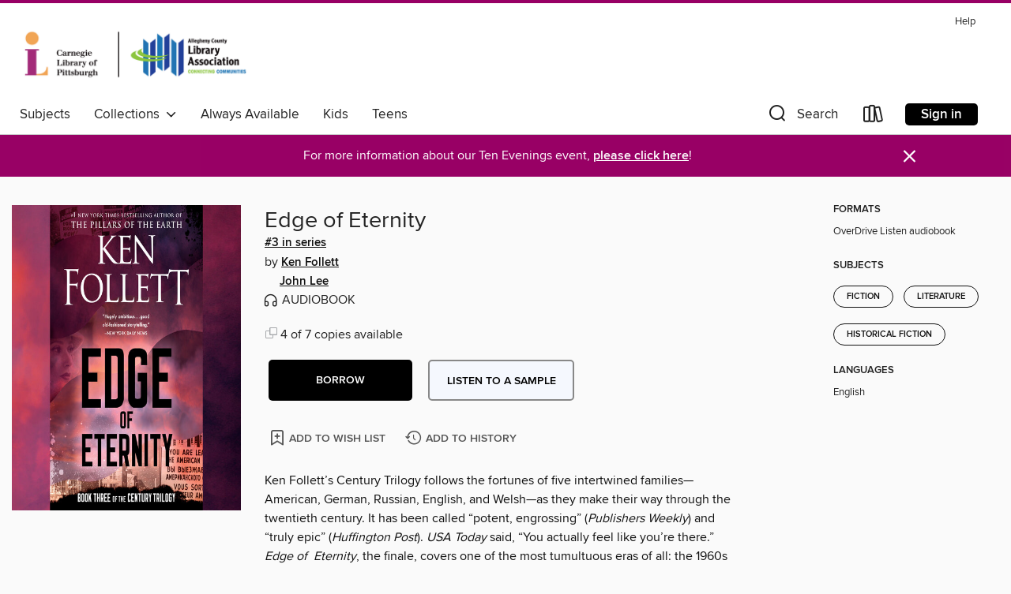

--- FILE ---
content_type: application/javascript
request_url: https://lightning.od-cdn.com/static/lang/en.c22c59bbd13d01334b12e6fe1fe1619d.js
body_size: 48125
content:
window.OverDrive.translations={addToApp:"Add to app",addToWishList:"Add to wish list",addTitleToWishList:"Add {title} to wish list",titleAddedToWishList:"{title} has been successfully added to your wish list; click again to remove it",adultonly:"Mature adult",advanced:"Advanced",advantageFastPassHtml:"<b>Note:</b> Some copies of this title are owned by specific member libraries, and their users are given priority for holds on those copies. For this reason, users may move forward or backward on the overall wait list.",all:"All formats",hide:"hide","all-titles":"All titles",appleAppStore:"Apple App Store",ascending:"ascending",audience:"Audience",audiobook:"Audiobook",audiobookLower:"audiobook",audiobooks:"Audiobooks","available-now":"Available now",availabilityAvailable:"Available",availabilityBorrowed:"Borrowed",availabilityComingSoon:"Coming soon",availabilityNotOwned:"Not owned",availabilityUnavailable:"Unavailable",availabilityWaitList:"Wait list",borrow:"Borrow",borrowTitle:"Borrow {title}",browse:"Browse",browseMenu:"Browse menu",byLine:"by {creator}",cancel:"Cancel",cdnFailure:'Error loading page.<br/>Try refreshing the page. If that doesn\'t work, there may be a network issue, and you can use our <a href="/selftest" class="cdnFailLink">self test page</a> to see what\'s preventing the page from loading.<br/><a href="https://help.overdrive.com/customer/portal/articles/2663201" class="cdnFailLink">Learn more about possible network issues</a> or <a href="https://help.overdrive.com/customer/en/portal/articles/1613698" class="cdnFailLink">contact support</a> for more help.',changeThisSetting:"Change this setting",clearSearch:"Clear search",close:"Close",collections:"Collections",confirm:"Confirm",confirmEmail:"Confirm email address",contactSupport:"Contact support",continue:"Continue",cookieToastHtml:"OverDrive would like to use cookies to store information on your computer to improve your user experience at our website. One of the cookies we use is critical for certain aspects of the site to operate and has already been set. You may delete and block all cookies from this site, but this could affect certain features or services of the site. To find out more about the cookies we use and how to delete them, {link}",cookieToastExitHtml:"If you do not wish to continue, {link}",coverImage:"Cover image",coverImageForTitle:"Cover image for {title}","date-long":"{d, date, long}","date-full":"{d, date, full}",devices:"Devices","disney online ebook":{en:"Disney Online ebook",_version:{en:2}},ebook:{en:"ebook",_version:{en:2}},ebooks:{en:"ebooks",_version:{en:2}},emailAddress:"Email address",emailRequiredError:"Email address is required and must match.",emailsMustMatchError:"Both email addresses must match.",exitSite:"please click here to exit the site.",expiresInTime:"Expires in {time}",featuredCollections:"Featured collections",featuredCollectionsTitle:"Featured Collections",feedback:"Feedback",findHelpHtml:"You may be able to find the answer to your question on {helpLink}",footerCopyright:"<span class='ghost'>© {year} OverDrive</span>, Inc. All Rights Reserved.",footerCopyrightYear:"© {year} OverDrive, Inc.",footerCopyrightAllRightsReserved:"All Rights Reserved.",footerCopyrightNotice:"Important Notice about Copyrighted Materials",footerPrivacyPolicy:"Privacy Policy",forXDays:"For {lendingPeriod, number} {lendingPeriod, plural, one {day} other {days}}",forTextHtml:"For {text}",borrowForTextHtml:"Borrow for {text}",generalcontent:"General adult",genericError:"Error!",genericSuccess:"Success!",getACard:"Get a card",getSupport:"Get support",getSupportCapitalized:"Get Support",gettingStarted:"Getting started",goBack:"Go back",googlePlayStore:"Google Play Store",help:"Help",holds:"Holds",namedLibraryHome:"{text} home",noLinks:"No links available",juvenile:"Juvenile",language:"Language",learnAboutReturning:"Learn about returning titles",amazonsSite:"Amazon's site",libraryLinks:{en:"Member libraries",_version:{en:2}},listen:"Listen",listenTo:"listen to",listenToTitle:"Listen to {title}",liveChat:"Live Chat",loading:"Loading",loans:"Loans",magazine:"Magazine",magazines:"Magazines",music:"Music",myAccount:"My account",narrated:"Narrated",needALibraryCard:"Need a library card?",newSiteFaqs:"New site FAQs",noAuthorAvailable:"No author available",noCopiesCheckLater:"No copies available, check back later.",number:"{num, number}",of:"of",ok:"ok",or:"or",overdriveApp:"OverDrive app",overDriveHelp:"OverDrive Help",periodicals:"Periodicals",placeHold:"Place a hold",pleaseContactSupport:"please contact support",prerelease:"Coming soon",prereleaseExplanationHtml:"When this title is released, it will become available for you to borrow from your {link} page.",prereleaseLabel:"Pre-release: Expected {prereleaseDate, date, long}",previousSiteVersion:"Previous site version",privacyPolicy:"Privacy Policy",privacyPolicyClickHere:"click here to see our Privacy Policy.",read:"read",readTitle:"Read {title}",rating:"Rating",readNow:{en:"Read now in browser",_version:{en:3}},recentUpdates:"Recent updates",sampleListen:"Listen to a sample",sampleRead:"Read a sample",sampleWatch:"Watch a sample",search:"Search",searchPlaceholder:"Search",seeAll:"See all",seeAllCollections:"See all {category} collections",selectLendingPeriod:"Select lending period.",sendToNook:"Send to Nook® app",settings:"Settings",signIn:"Sign in",signInAdvantageTout:"More titles and copies may be available to you. Sign in to see the full collection.",signOut:"Sign out",skipToContent:"Skip to main content",skipToFooter:"Skip to footer",stayConnected:"Stay connected",submit:"Submit",subject:"Subject",subjectsNav:"Subjects",support:"Support",supportNav:"Support",toastSuccess:"Success!",totalItems:"{itemCountStart, number} - {itemCountEnd, number} of {totalItems, number} {totalItems, plural, one {item} other {items}}",unavailable:"unavailable",unexpectedError:"An unexpected error has occurred.",troubleshooting:"Troubleshooting",video:"Video",videos:"Videos",viewDetails:"View details",viewDetailsAboutTitle:"View details about {title}",viewRelatedToTitle:"View titles related to {title}",viewSeries:"View series",watch:"watch",windowsStore:"Windows Store",addACard:"Add a card",xDays:"{lendingPeriod, number} {lendingPeriod, plural, one {day} other {days}}",youMayAlsoLike:"You may also like",youngadult:"Young adult",borrowButtonLabel:"Borrow for {days, number} {days, plural, one {day} other {days}}.",borrowed:"borrowed",day:"day",days:"days",descending:"descending",errorOccurred:"An error has occurred.",goToLoans:"Go to loans",openBook:"Open book",openBookLabel:"Open {titleName}",goToHolds:"Go to holds",held:"held",legacySite:"Legacy Site",lendingPeriodTextLabelNoAuth:"Sign in to change your lending period.",lendingPeriodTextNoAuthWithLinkHtml:"{link}&nbsp;to change your lending period.",lendingPeriodTextLabelNoCard:"Add a card to change your lending period.",lendingPeriodTextNoCardWithLinkHtml:"{link}&nbsp;to change your lending period.",listenNow:{en:"Listen now in browser",_version:{en:3}},onHold:"On hold",placeAHold:"Place a hold",placeAHoldOnTitle:"Place a hold on {title}",removeFromWishList:"Remove from wish list",removeTitleFromWishList:"Remove {title} from wish list",titleRemovedFromWishList:"{title} has been successfully removed from your wish list; click again to re-add it",selected:"Selected",watchInBrowser:{en:"Watch in browser",_version:{en:2}},libraryTitle:"{libName}: OverDrive digital collection",datePlacedOnHold:"Date placed on hold",expectedNext:"Expected next",dateAddedToList:"Date added to list",dateAddedToListOrderedOption:"Date added to list - {sortDirection}",moreByAuthor:"More by this author",note:"Note:",dontShow:"Don't show this message again.",noThanks:"No thanks",addToBookshelf:"Add to bookshelf",watchNow:{en:"Watch now in browser",_version:{en:2}},loadMore:{en:"Load more",_version:{en:2}},siteNotLiveWarning:{en:"This site isn't live yet. If you have any questions, please contact OverDrive.",_version:{en:2}},libbyFulfilmentCTA:"This title is waiting for you to read in Libby! {meetLibbyLink}",libbyLearmMore:"Visit {meetLibbyLink} to learn more.",libbyPromoLink:"Learn more about Libby.",learnHowToGetStarted:"Learn how to get started with Libby.",enhancedSeriesLinkNumber:"#{readingOrder} in series",enhancedSeriesLinkText:"{readingOrder} in series",rankText:"Rank = {rank}",errorCPCLimit:"This title isn't available for you right now. Please try again next month.",newBang:"New!",getSora:"Get Sora",accessVaries:"Title access varies by student permissions.",partnerLibraries:"Partner libraries",youCanBorrowFromPartners:"You can use your {libraryName} card to borrow titles from these partner libraries:",onlyShowAvailable:"Only show titles that are available to borrow",accountSettingsAreLimiting:"Your account settings are limiting results to:",filtersOn:"Filters ON",accessibilityLabel:"Accessibility",wishlist:"Wish list",androidIcon:"Android (icon)",appleIcon:"iOS (icon)",windowsIcon:"Windows (icon)",getLibby:"Get Libby",footerPrivacyNotice:"Datenschutzhinweise",extras:{features:"Features",getAPassLendingPeriod:"Get a { lendingPeriod }-day pass",getAPass:"Get a pass",currentlyUnavailable:"Currently unavailable",returnToProvider:"Return to {providerName}",accessExpires:"Your access expires in {loanTimeRemaining}.",regainAccessLibby:"Once it expires, you can regain access on this site or through the Libby app.",regainAccessSora:"Once it expires, you can regain access on this site or through Sora.",currentlyUnavailableA11y:"A pass for this provider cannot be given at this time.",faq:"FAQ",list:{2:"{0} and {1}",3:"{0}, {1}, and {2}"},mediaTypes:{ebooks:"ebooks",audiobooks:"audiobooks",magazines:"magazines"},homePage:{libbyExtras:"Libby Extras",soraExtras:"Sora Extras",getExtraLibrary:"Get a little <span>extra</span> from your library.",getExtraSchool:"Get a little <span>extra</span> from your school.",accessFreeLibrary:"Access these popular services for free with your <span>library card</span>. Connect here, or find these and other digital offerings from your library in <a href={link}>Libby</a>, the library reading app.",accessFreeLibraryIDC:"Access these popular services for free with your <span>library card</span> (or your mobile number if you don't have a card). Connect here, or find these and other digital offerings from your library in <a href={link}>Libby</a>, the library reading app.",accessFreeSchool:"Access these popular services for free with your <span>student ID</span>. Connect here, or find these and other digital offerings from your school in <a href={link}>Sora</a>, the student reading app.",accessFreeLibraryFormats:"In addition to {formats}, you can access these popular services for free with your <span>library card</span>. Connect here or through <a href={link}>Libby</a>, the library reading app.",accessFreeLibraryIDCFormats:"In addition to {formats}, you can access these popular services for free with your <span>library card</span> (or your mobile number if you don't have a card). Connect here or through <a href={link}>Libby</a>, the library reading app.",accessFreeSchoolFormats:"In addition to {formats}, you can access these popular services for free with your <span>student ID</span>. Connect here or through <a href={link}>Sora</a>, the student reading app.",noLibbyExtras:"Sorry, your library doesn't have any Libby Extras.",noSoraExtras:"Sorry, your school doesn't have any Sora Extras.",youCanBorrowLibrary:"You can borrow digital titles from your library in the <a href={link}>Libby app</a>.",youCanBorrowLibraryFormats:"You can borrow {formats} from your library in the <a href={link}>Libby app</a>.",youCanBorrowSchool:"You can borrow digital titles from your school in <a href={link}>Sora</a>, the student reading app.",youCanBorrowSchoolFormats:"You can borrow {formats} from your school in <a href={link}>Sora</a>, the student reading app."},faqPage:{heading:"Frequently asked questions",welcome:{library:"Welcome! See below for answers to questions about {appNameExtras} for your library.",school:"Welcome! See below for answers to questions about {appNameExtras} for your school."},extrasFree:{question:"Are {appNameExtras} free to access?",libraryAnswer:"Yes, {appNameExtras} are free to access through your library. Some providers may show messaging about subscriptions, which can be ignored.",schoolAnswer:"Yes, {appNameExtras} are free to access through your school."},getExtrasAccess:{question:"What do I need to get access to {appNameExtras}?",libraryAnswer:"All you need to access {appNameExtras} is a library card. Some providers may also ask you to create an account to use their service, which may require additional information (such as your name or email address).",schoolAnswer:"All you need to access {appNameExtras} is a student ID."},whyCreateAccount:{question:"Why do I need to create an account with a provider?",answer:"Creating an account allows you to track your progress, so you can pick up where you left off when you return to the provider."},whyCurrentlyUnavailable:{question:'Why do I see a "currently unavailable" message?',answer:"Some providers have a limited number of passes each month. If all the passes for a provider have been used, you won't be able to access that service until the beginning of the next month."},providerExpired:{question:"My access to a provider expired. Can I get access again?",libraryAnswer:"Yes. As long as your library has passes available for that provider, you can get access as many times as you'd like. You can return to the {appNameExtras} website or the Libby app to get access.",schoolAnswer:"Yes. As long as your school has passes available for that provider, you can get access as many times as you'd like. You can return to the {appNameExtras} website or the Sora app to get access."},whatIsOverDrive:{question:"What is OverDrive?",answerLine1:"OverDrive is a company that provides digital content (like ebooks and audiobooks) for free to public library patrons and students. OverDrive offers a number of apps for different audiences: Libby for libraries, Sora for schools, and Kanopy to watch streaming videos.",answerLine2:"All you need to get started is a library card or student ID."},whatIsLibby:{question:"What is Libby?",freeApp:"Libby is a free app created by OverDrive where you can borrow and read ebooks, audiobooks, and more from your library. You can also access {appNameExtras} through Libby.",youCanDownload:"You can download Libby from:",appleAppStore:'The <a href="https://itunes.apple.com/app/apple-store/id1076402606?pt=211483&ct=Help_libby&mt=8">Apple App Store</a>',googlePlay:'<a href="https://play.google.com/store/apps/details?id=com.overdrive.mobile.android.libby&utm_source=help_libby&utm_medium=article&utm_campaign=libby">Google Play</a>',fromOverDrive:'The <a href="https://www.amazon.com/dp/B072K3231D">Amazon Appstore</a>',webBrowser:'You can also use Libby in your web browser at <a href="https://libbyapp.com">libbyapp.com</a>. We recommend using the latest version of Chrome, Safari, Firefox, or Edge.'},whatIsSora:{question:"What is Sora?",soraFree:"Sora is a free app created by OverDrive where you can borrow and read ebooks, audiobooks, and more from your school. You can also access {appNameExtras} through Sora.",toUseSora:"To use Sora, you can:",goToBrowser:'Go to <a href="https://soraapp.com">soraapp.com</a>',downloadApp:'Download the Sora app from the <a href="https://itunes.apple.com/app/sora-by-overdrive/id1376592326?pt=211483&ct=HelpSoraArticle_5033&mt=8">Apple App Store</a> or <a href="https://play.google.com/store/apps/details?id=com.overdrive.mobile.android.sora&utm_source=help_sora&utm_medium=article5033&utm_campaign=odapp">Google Play</a>'},troubleAccessingProvider:{question:"I'm having trouble accessing a provider. What do I do?",libraryAnswer:"If you're unable to access a provider, you may be able to resolve the issue by signing out of your library and signing in again. If the issue persists, <a href={supportLink}>contact support</a> for help. When you contact support, please include the code shown in the error message, if available.",schoolAnswer:"If you're unable to access a provider, you may be able to resolve the issue by signing out of your school and signing in again. If the issue persists, <a href={supportLink}>contact support</a> for help. When you contact support, please include the code shown in the error message, if available."}},libraryCardAccess:{school:"Sign in with your student ID to get a pass.",noIdc:"Sign in with your library card to get a pass.",idc:"Sign in with your library card to get a pass. If you need a card, you can sign up with your mobile number."},seo:{libraryCard:"library card",library:"library",school:"school",homeBrandName:"{appName} Extras",homeSeoDescription:"Get the most out of your {libraryType} and take advantage of the free, popular online services available now!",homePageTitle:"{appName} Extras: Free services from {libraryName}",homeSiteName:"{appName} Extras",pageTitle:"{providerName} - A {appName} Extra from {libraryName}",homeSeoTitle:"{appName} Extras: free service from your {libraryType}",seoTitle:"{providerName} - A {appName} Extra available through {libraryType}",siteName:"{appName} Extras",brandName:"{appName} Extras",faqDescription:"Get answers to your questions about using {appName} Extras, including how to access content, tips on troubleshooting, support and more!"},borrowModal:{header:"You'll have unlimited access to {provider} for {lendingPeriod, plural, one {# day} other {# days}}.",mainTextLibby:"When it expires, you can regain access on this site or through the Libby app.",mainTextSora:"When it expires, you can regain access on this site or through Sora.",accessContinuityText:" Your previous activity will be saved.",continueButton:"Continue to {provider}"},errorCopy:{errorType1:"Your session has expired. Please try signing in again. If the problem persists, <a href={supportLink}>contact support</a> for help and include this code:",errorType2:"We're having trouble getting a pass for this provider. Please <a href={supportLink}>contact support</a> for help and include this code:",errorType3:"Sorry, something went wrong. Please <a href={supportLink}>contact support</a> for help and include this code:",clickToCopy:"Click to copy code",tapToCopy:"Tap to copy code",copied:"Copied!",cpcBudgetMet:"There are no more passes for {provider} this month. Check back next month.",providerNotAvailable:"This provider is no longer available."},libbyPromoTile:{readWithLibby:"Read with Libby.",getMoreContent:"Get even more from your library with the Libby app. With Libby, you can browse, borrow, and read digital titles, all in one easy-to-use app.",getXMoreContent:"Get even more content from us with the Libby app. Libby allows you to borrow and read from our collection of over {itemCount, number} {formats}.",downloadLibby:"Download Libby from the Amazon Appstore.",orGoToBrowser:'Or, go to <a href="https://libbyapp.com/" rel="noreferrer" target="_blank">libbyapp.com</a> in your browser.'},errorPage:{providerNotFound:"Provider not found.",providerNotAvailable:"{provider} is no longer available.",noAccessLibrary:"Sorry, your library no longer offers access to {provider}.",noAccessSchool:"Sorry, your school no longer offers access to {provider}."}},export:{exportList:"Export list",spreadsheet:"Spreadsheet CSV",json:"Data JSON"},topics:{suggestions:{history:"Based on your recent <a>history</a>, you may also like:"}},fulfillmentError:{headingHtml:"The requested title can't be fulfilled. <a href='#' data-reveal-id='support-choice-modal'>Contact support</a> for assistance.",fulfillmentLimit:"The fulfillment limit for the requested title has been reached.",limitHeadingHtml:"You've reached the download limit for this title. Please  <a href='#' data-reveal-id='support-choice-modal'>contact support</a> to have the download limit reset."},accountLimitsPanel:{accountLimits:"Account Limits",daysBeforeExpiration:{en:"{time} {time, plural, one {day} other {days}} before expiration",_version:{en:2}},seeAllAccountLimits:"See all account limits.",renewals:{en:"Renewals",_version:{en:2}},renewalsExplanationTitle:"Renewal explanation",howToRenewHtml:{en:"To renew a title, select the <strong>{renew}</strong> button on your <strong>{loans}</strong> page. This option appears below the title three days before it’s due.",_version:{en:3}},renewalResultHtml:{en:"If the title has holds on it, you won’t be able to renew it. Instead, you can select the <strong>{requestAgain}</strong> button to place a hold on the title and borrow it again when it’s available.",_version:{en:3}},learnMoreAboutRenew:"Learn more about renewing here."},accountLoans:{bundledInfoMsg:"Select this icon to see supplementary content from the publisher.",clearFromLoans:"Clear from loans",defaultErrorHtml:"Something went wrong.  Please try again later, and <a href='#' data-reveal-id='support-choice-modal'>contact support</a> if the issue continues.",download:"Download",downloadAs:"Download as {format}",expiresDays:"{time, number} {time, plural, one {day} other {days}}",expiresDaysDropdownHtml:"{text} days",expiresHours:"{time, number} {time, plural, one {hour} other {hours}}",expiresDaysAndHours:"{days, number} {days, plural, one {day} other {days}}, {hours, number} {hours, plural, one {hour} other {hours}}",expiresInHours:"Expires in {time} or {hours} {hours, plural, one {hour} other {hours}} after first play",expiresInTime:"Expires in {time}",fromAmazon:"(from amazon)",havingTrouble:"Having trouble?",OdAppInstalled:"Do you have the OverDrive app?",Mp3FulfillmentWarning:"Have OverDrive for Mac/Windows?",downloadAudiobooksWithLibby:"OverDrive's desktop app for Windows and Mac is no longer supported. Download audiobooks using the Libby app instead.",GetLibbyApp:"Get the Libby app to download this title",LibbyDownloadTitle:"Find your loans in Libby",LibbyDownloadInfo:"Your loans will be waiting for you when you sign into Libby.",GetLibby:"Follow these steps to install and set up Libby.",DownloadInApp:"Download in the Libby app",getFormatHtml:"<b>get</b> {format}",howToReturn:"How to return",noEarlyReturn:"No early return",nookErrorNoBold:"We failed to fulfill your request. You may already own this NOOK® title.",nookErrorHtml:"We failed to fulfill your request. You may already own this <b>NOOK&reg;</b> title.",bundledLabel:"This title comes with supplementary content, provided by the publisher:",releaseDateChangedError:"This title isn't available yet due to a change of release date. Please try to access the title on the updated release date (listed on the title's details page, under \"Details\").",nookSuccessToastHtml:{en:"Your <b>NOOK®</b> periodical has been sent to your NOOK app. To read it, switch to your NOOK reading app or NOOK tablet.",_version:{en:2}},noTitlesCheckedOut:"You do not have any titles checked out.",renewed:"Renewed",requestAgain:"Request again",requestTitleAgain:"Request {title} again",requested:"Requested",resendToNookLineBreakHtml:"<b>Re-send to<br/>Nook® app</b>",return:"Return",unsupportedFormat:{en:"{formats, plural, one {This format doesn't} other {These formats don't}} work on this device.",_version:{en:2}},unsupportedFormatOdListenHtml:"OverDrive Listen <br/><strong>This format doesn't work on this device.</strong>",unsupportedFormatOdReadHtml:"OverDrive Read <br/><strong>This format doesn't work on this device.</strong>",unsupportedFormatVideoHtml:"Streaming video <br/><strong>This format doesn't work on this device.</strong>",updateForVideo:"Please update to the latest version of the OverDrive app to stream videos.",youCanBorrowMoreTitles:"You can borrow {loans, number} more {loans, plural, one {title} other {titles}}.",magazinesDontCountAgainstCheckout:"Magazines don't count toward your checkout limit. You can still borrow {loans, number} more {loans, plural, one {title} other {titles}}.",youCanBorrowNoMoreTitles:"No loans remaining.",titleNotForCurrentUserError:"The title you tried to access isn't currently checked out to you. Go to the title's details page to borrow the title or place it on hold.",kindleFulfillment:{noneAvailable:"No Kindle Book available",kindleReadOn:"Read on your phone, tablet, and more."}},accountHolds:{cancelHold:"Cancel hold",editEmail:"Edit email",youCanPlaceNoMoreHolds:"No holds remaining.",editHold:"Edit hold",editSuspension:"Edit suspension",expiresInTime:"Expires in {time}",holdExpirationTime:{en:"Hold suspended - expiring in {time}",_version:{en:2}},holdListPosition:"#{holdListPosition, number} on {ownedCopies, number} {ownedCopies, plural, one {copy} other {copies}}",holdPlacedDate:"Placed on {date, date, long}",holdsRatioExplanationLabel:"Holds ratio explanation.",noCopies:"0 of 0 copies",noHolds:"You do not have any titles on hold.",editEmailLabel:"Edit email address",prereleaseExpected:"Pre-release: Expected {date, date, long}",removeHold:"Remove",removeHoldLabel:"Remove hold",removeHoldOnTitle:"Remove hold on {title}",stayOnHold:"Stay on hold",suspendHold:"Suspend hold",holdSuspended:"Hold suspended",suspendedUntil:"Suspended until: {date, date}",expiringHoldExplanation:"Expiring hold explanation",holdExpirationTip:"Suspended holds are automatically cancelled after one year with no activity. If you're still interested in this title, remove the suspension.",deliverAfter:"Deliver after: {date, date}",youCanPlaceMoreHolds:"You can place {holds, number} more {holds, plural, one {hold} other {holds}}.",noWaitList:"No wait list"},accountSettings:{accountSettings:"account settings",audienceFilterFootnote:{en:"Choose the types of content you'd like to see while browsing and searching the collection.",_version:{en:2}},audienceFilterHeading:{en:"Audience(s)",_version:{en:2}},saveChanges:"Save changes",changesSaved:{en:"Saved",_version:{en:2}},contentPreferencesHeading:"Content preferences",displayOptionsHeading:"Display options",dyslexicAriaLabel:"Dyslexic font setting.",dyslexicFootnote:"Turn on dyslexic font for this website.",dyslexicHeading:"Dyslexic font",errorSavingChanges:"An unexpected error has occurred saving your changes.",errorSavingChangesRefresh:'An unexpected error occurred. Please <a href="javascript:window.location.reload();">refresh the page</a> and try saving your changes again.',generalAdult:"General adult",allAudiences:"All audiences",juvenile:"Juvenile",lendingInstructionsWithLinkHtml:'To choose your default lending periods, you\'ll need to <a href="{accountStartCardLink}"><b>add a library card</b></a> to your OverDrive account.',lendingPeriodDisclaimer:"Certain titles may have lending periods that can't be changed.",lendingPeriodFootnote:"Set your default lending period for each format.",lendingPeriodPluralized:"{lendingPeriod, number} {lendingPeriod, plural, one {day} other {days}}",matureAdult:"Mature adult",noDyslexicAvailable:"The dyslexic font option is not available in {lang}",subHeadingGeneral:"General",subHeadingLendingPeriods:"Lending periods",youngAdult:"Young adult",kindlePreference:"Kindle preference",heading:"Settings"},accountWishlist:{dateAdded:"Date added to wish list",noItems:"You do not have any titles on your wish list.",remove:"Remove",youCanAddMoreTitlesToYourWishList:"You can add {titles, number} more {titles, plural, one {title} other {titles}} to your wish list.",youCanAddNoMoreTitlesToYourWishList:"No more items can be placed on your wish list."},advancedSearch:{addedFromDaysDefault:"All dates",titleLabel:"Title",audienceLabel:"Audience",audienceDefault:"All audiences",availabilityLabel:"Availability",creatorLabel:"Author",dateAddedDefault:{en:"All dates",_version:{en:2}},dateAddedLabel:"Date added",formatDefault:"All formats",addedFromDaysLabel:"Date added",isbnLabel:"ISBN",languageDefault:"All languages",languageLabel:"Languages",subjectsDefault:"All subjects",subjectsLabel:"Subjects",awardsDefault:"All awards",awardsLabel:"Awards",title:"Advanced Search",formatLabel:"Formats"},confirmationModal:{holdCancelSuccess:"Hold for <strong>{title}</strong> cancelled successfully.",holdSuspendedSuccess:"Hold for <strong>{title}</strong> suspended successfully.",holdEmailChangeSuccess:"Hold email changed successfully.",removeHoldSuspensionSuccess:"Hold suspension for <strong>{title}</strong> removed successfully.",wishlistRemoveSuccess:"<strong>{title}</strong> has been successfully removed from your wish list.",titleReturnSuccess:"<strong>{title}</strong> returned successfully.",historyRemoveSuccess:"<strong>{title}</strong> has been successfully removed from your history.",historyAddSuccess:"<strong>{title}</strong> has been successfully added to your history."},browseSubjects:{seeAll:"See all {count, number} {display} titles ›",title:"Browse subjects",titlesInCollection:"{subject}. {count, number} titles in collection."},cancelHoldModal:{confirmAriaLabel:{en:"Confirm cancel hold.",_version:{en:2}},removeConfirm:{en:"Are you sure you want to cancel your hold on this title?",_version:{en:2}},removeHold:"Remove hold"},cardSupport:{dropdownExplanationHtml:"You need a library card to borrow digital titles, place holds, and add titles to your wish list. <br/><br/>Click the down arrow to select from a list of libraries. Once you select a library, we'll show you the best way to get a library card.",selectLibraryOption:"Select a library",hideCompleteList:"Hide complete list of member libraries",inputExplanationHtml:"You need a library card to borrow digital titles, place holds, and add titles to your wish list. <br/><br/>Begin typing your library’s name to see if it’s a member of this website, or click the down arrow to select from a list. Once you select a library, we'll show you the best way to get a library card.",libraryCardExplanation:"You need a library card to borrow digital titles, place holds, and add titles to your wish list.",libraryInputPlaceholder:"Type or select a library",getACardFromLibrary:"To get a card, contact your library.",libraryWebsite:"Library website",mainWebsite:"Main website",noLibsFound:{en:'No matches. Try checking your spelling, and confirm you\'re using the correct library name. You can also find your library using <a href="www.overdrive.com">www.overdrive.com</a>.',_version:{en:2}},seeCompleteList:"See complete list of member libraries",librarySupport:"Library support"},carousel:{seeAllTitles:"See all titles in the {collectionName} collection."},cover:{alwaysAvailable:"Always available",whyLimitedAvailability:"Why is availability limited?",copiesAvailable:"{availableCopies} of {ownedCopies} {ownedCopies, plural, one {copy} other {copies}} available",coverImageLabel:"Title details for {title} by {creator}",expiresIn:"Expires in {time}.",holdsRatioExplanation:"Holds ratio explanation.",limitedAvailability:"Limited availability",noAuthorAvailable:"No Author Available",noDescription:"No description is available",noWaitList:"No wait list",noHolds:"There aren't any holds on this title",byLineLinkHtml:"by {link}",readLess:"Read less",readMore:"Read more",sampleLabel:"{sample} of {title}",searchByAuthor:"Search by author, {author}",searchBySeries:"Search by series, {series}",titleInfo:"{title} information",titleIsPrerelease:"This title is pre-release.",unavailable:"Unavailable",waitingPerCopy:"{holdsRatio} {holdsRatio, plural, one {person} other {people}} waiting per copy",NoHoldsNextCopy:"If you place a hold on this title, you'll receive the next available copy."},deviceRestrictionModal:{unsupportedFormat:"Unsupported format",doesNotWorkOnDeviceHtml:"The {span} format doesn't work on this device. Please try a different format."},disneyEULAModal:{accept:"I accept",heading:"Disney video end user license agreement (EULA)",eulaPart2:'You understand and agree that the Disney Content you receive through the OverDrive service, such as Disney movies, images, artwork and other copyrightable materials (the "Disney Content") is licensed by OverDrive from Disney. The Disney Content you receive through the OverDrive service, including the copyrights in the Disney Content, is owned by Disney, and is protected by the copyright laws of the United States, as well as other intellectual property laws and treaties. OverDrive and Disney do not transfer any title, right or interest to or in the Disney Content to you.',eulaPart3:"Disney Content delivered to you through the OverDrive service is licensed to you; not sold, transferred or assigned to you.",eulaPart4:"OverDrive grants you a non-exclusive and non-assignable sublicense to stream and view a copy of the Disney Content only on approved devices only for the purpose of your personal, non-commercial viewing of the Disney Content consistent with the terms of this license. The delivery of the Disney Content does not transfer to you any commercial or promotional use rights in the Disney Content. All other rights in the Disney Content are reserved by Disney, and any other use is strictly prohibited.",eulaPart5:"You may not transfer, distribute, copy or reproduce the Disney Content or any portion thereof onto any physical medium, memory, server, device or other hardware, or any other medium now known or hereafter devised. In addition, you may not sell, rent, lease, redistribute or sublicense the Disney Content. You may not attempt to circumvent, avoid, bypass, remove, deactivate, impair or otherwise defeat any encryption, rights signaling or copy protection technology in which the Disney Content is wrapped or otherwise associated with, and you may not edit, modify, translate or create derivative works or adaptations of the Disney Content. You may not decompile, copy, reproduce, reverse engineer, disassemble or otherwise reduce the computer file in which the Disney Content is stored to a human-readable form.",eulaPart1:"Before you stream any Disney Content, carefully read this EULA. Before you can license any Disney Content, you will be asked to accept all the terms of this EULA. If you do not wish to accept all the terms of this EULA, you will not be able to license the Disney Content.",eulaPart7:'The Disney Content is provided "AS IS". Disney expressly disclaims any warranties and conditions, express, implied, or statutory, including but not limited to, warranties or conditions of merchantability, fitness for a particular purpose, satisfactory quality and noninfringement, and their equivalents under the laws of any jurisdiction. Disney does not warrant or otherwise state that the Disney Content will meet your requirements.',eulaPart8:"Under no circumstances shall Disney be liable for any damages, including any direct, indirect, special, incidental or consequential damages of any kind under any legal theory (tort, contract or otherwise) that result from the use of, or the inability to use, the Disney Content, even if Disney has been advised of the possibility of such damages.",eulaPart9:"Any material breach of the EULA, including without limitation, copying or distribution of the Disney Content, will result in termination of the license for such Disney Content.",eulaPart10:"OverDrive may terminate the EULA at any time.",eulaPart6:"You may not stream or transmit Disney Content outside of the United States of America and Canada, and their respective territories, possessions and associated commonwealths."},downloadWarningModal:{downloadBrowser:"{browser} download",epubRequiredHtml:{en:"An app that works with EPUB ebooks (like the {link}) is required for this format on your current device.",_version:{en:2}},heading:"Device compatibility notice",mayWorkOnDiffBrowserHtml:"This format may work better in a different browser (like the latest version of {link1} or {link2}).",messageForODRead:"This format may not work well on your current device. We recommend choosing a different format.",odAppOrAdobeRequiredHtml:"The {link1} or {link2} is required for this format on your current device.",requiredHtml:"{link} is required for this format on your current device.",youMayNeedOdAppHtml:"You may need the {link} to watch this video on your current device.",notSupportedHtml:"This format isn't supported on this device. {link}",libbyRequiredHtml:"The {link} is required to download titles on your current device."},dynamicHoldModal:{placeAHold:"Place a hold",placeHoldDesc:"Fill out the form below to place a hold on this title, and {libraryName} will contact you when it's available."},editHoldEmailModal:{changeHoldEmail:"Change hold email address.",editEmailDesc:"Enter your email address and {libraryName} will contact you when this hold is available.",heading:"Edit email address"},error:{CheckoutNotFound:"Error! This title expired or was returned.",TitleNoLongerAvailable:"This title is no longer available. You may be able to place it on hold, or add it to your wish list and borrow it later.",defaultErrorHtml:"Something went wrong.  Please try again later, and <a href='#' data-reveal-id='support-choice-modal'>contact support</a> if the issue continues.",FormatAnotherAlreadyLockedIn:"You've already chosen the {format} format for this title. You can only choose one download format for each title.",errorContactSupport:"We're sorry! An error has occurred. Please try again. If this problem continues, {link}.",errorTryAgain:"An error has occurred. Please try again.",FormatNotLockedIn:"There was a problem downloading this title. Please try again. If this problem continues, {link}.",FormatNotOwned:"We're sorry! This format is not available for your library, and was shown in error. Please choose another format.",HoldAlreadyExists:"You have already placed a hold on this title. You can view your hold on your {link} page.",HoldIsAvailable:"You can't suspend an available hold.",HoldNotSuspended:"We're sorry! We were unable to suspend this hold. Please try again. If this problem continues, {link}.",HoldNotWithinRenewalWindow:"This title can't be requested yet. Please try again later (within 3 days of the title's expiration date).",LoanAlreadyExists:"This title is already in your account. You can find it on your {link} page.",PatronDoesNotHaveTitleCheckedOut:"This title has expired from your account. You may be able to borrow it again immediately, or place it on hold if it has a wait list.",CostPerCircNoBudget:"This title is not currently available. You may be able to place it on hold, or add it to your wish list and borrow it later.",PatronExceededCheckoutLimit:"You've reached the maximum number of titles that you can borrow at a time. To make room for this title, you may be able to return an item from your {link} page.",PatronExceededChurningLimit:"There have been too many titles borrowed and returned from your account within a short time period. Please try again in several days. If you're still unable to borrow titles after 7 days, {link}.",PatronExceededCostPerCircCheckoutLimit:"This title is not currently available. You may be able to place it on hold, or add it to your wish list and borrow it later.",PatronExceededHoldLimit:"You've reached the maximum number of titles that you can place on hold at a time. To make room for this hold, you may be able to remove an existing hold from your {link} page.",PatronExceededPeriodicalsCheckoutLimit:"You've reached the maximum number of periodicals that you can have in your library account at a time. Please clear a periodical from your {link} page or wait until one expires from your account, then try again.",PatronHasHoldsDisabled:"Your account does not allow holds. If you think this is an error, {link}.",PatronIsGuest:"This account does not allow holds.",PatronTypeRestrictedFromTitle:"This title isn't available for your card type. If you think this is an error, {link}.",TitleAlreadyOwned:"Error! This title has already been purchased.",TitleCannotBeEarlyReturned:"This title can’t be returned early from this page. Try returning it from the software you used to download it (like the OverDrive app or Adobe Digital Editions). {link}.",CannotEarlyReturnWhenFulfilledOnKindle:"Kindle loans must be returned through {link} or your Kindle device.",TitleCannotBePlacedOnHold:"This title can't be placed on hold. Instead, you can add it to your wish list and try to borrow it again later.",PatronDoesNotHaveTitleOnHold:"You have already removed this hold."},errorPage:{"404NotFound":"404 - Not Found",oops:"Oops!",pageNotFoundHeading:"The URL you have requested was not found. Please check the spelling and try again."},facets:{magazinePlural:"Magazines",videoPlural:"Videos",appliedFilters:"Applied filters.",audienceRestrictionsEnabled:"Audience restrictions enabled",audienceFiltersOn:"Audience filters ON",audiobookPlural:"Audiobooks",availability:"Availability",availableNow:"Available now",changeSettings:"Change settings",clearAll:"Clear all",clearAllLabel:"Clear all applied filters",comingSoon:"Coming soon","Date added":"Date added","days-0-7":"Last 7 days","days-0-14":"Last 14 days","days-0-30":"Last 30 days","days-0-90":"Last 3 months","days-0-180":"Last 6 months",ebookPlural:{en:"ebooks",_version:{en:2}},filters:"Filters",filterSearchLabel:"Filter search results. Tree view.",allMediaType:"All {mediaType}",forFollowingAudiences:"You're only seeing titles for the following audience(s):",formatFiltersLabel:"{format} format filters",less:"Less",more:"More",overDriveReadAlong:"OverDrive Read-along",odReadWithNarration:"OverDrive Read with narration filter. {itemCount, number} items.",periodicalsPlural:"Periodicals",removeMediaTypeFilter:"Remove all {mediaType} filter",removeSpecificFilter:"Remove {filter} filter",selected:"Selected.",showAvailabilityFilters:"Show {filter} filter",showFewerFiltersLabel:"Show fewer search filters",showFilter:"{filter} filters",showFilterWithItems:"{filter} filter. {itemCount, number} items.",showMoreFiltersLabel:"Show more search filters",sortedBy:"Sorted by",titleAvailabilityFilters:"Title availability filters",filterSearchResults:"Filter search results."},footer:{kindleReadAnywhere:"Read anywhere on any device",theLibraryReadingAppSentance:"The library reading app.",kindleReadAnywhereSentance:"Read anywhere on any device.",visitFacebook:"Visit us on Facebook.",visitPinterest:"Visit us on Pinterest.",visitTwitter:"Visit us on Twitter.",visitYoutube:"Visit us on Youtube.",overdriveLinkAlt:"OverDrive",bcorpLinkAlt:"OverDrive Certified B Corporation",legalLinks:"Legal"},formats:{audiobook:"All audiobooks","magazine-overdrive":"OverDrive Magazine","audiobook-mp3":"MP3 audiobook","audiobook-overdrive":"OverDrive Listen audiobook",ebook:{en:"All ebooks",_version:{en:2}},"ebook-epub-adobe":{en:"EPUB ebook",_version:{en:2}},"ebook-epub-open":{en:"Open EPUB ebook",_version:{en:2}},"ebook-kobo":{en:"Kobo ebook",_version:{en:2}},"audiobook-wma":"Audiobook","ebook-pdf-open":{en:"Open PDF ebook",_version:{en:2}},"ebook-kindle":"Kindle Book","ebook-media-do":{en:"MediaDo ebook",_version:{en:2}},"ebook-overdrive":"OverDrive Read","ebook-overdrive-readalong":"OverDrive Read-along","periodicals-nook":"NOOK Periodical","video-streaming":"Streaming video","ebook-pdf-adobe":{en:"PDF ebook",_version:{en:2}}},hero:{alsoAvailableAudiobook:"Also available as an audiobook",searchByAuthor:"Search by author",viewAudiobookVersion:"View Audiobook version of this title."},holdsRatioHelpModal:{advantageNoteHtml:"<b>Note:</b> Your library owns additional digital copies of this title, so you may get a copy sooner than your hold position indicates.",nextAvailable:"If you place a hold, you will receive one of the next available copies of the title.",libraryCopiesHtml:"<b>Library copies:</b> {ownedCopies}",listPositionHeldHtml:"There {holdsRatio, plural, one {is} other {are}} (at most) <b>{holdsRatio, number} {holdsRatio, plural, one {person} other {people}}</b> ahead of you in line.",listPositionHtml:{en:"If you place a hold on this title there will be (at most) <b>{holdsRatio, number} {holdsRatio, plural, one {person} other {people}}</b> ahead of you per copy, not including current loans.",_version:{en:2}},heading:{en:"Holds information",_version:{en:2}},noCopiesText:{en:"The license for this title has expired. You can still place a hold on it, and your hold will move forward if the library purchases the title again.",_version:{en:2}},noCopiesTextHeld:{en:"The license for this title has expired, so your hold isn't moving forward. Your hold will start moving if the library purchases the title again.",_version:{en:2}},noCopiesOnPlaceHold:"The license for this title has expired. Your hold will start moving forward if the library purchases the title again. ",totalHoldsHtml:"<b>Total holds:</b> {holdsCount, number}",yourHoldsPositionHtml:{en:"<b>Your holds position:</b> #{holdListPosition} of {holdsCount, number} {holdsCount, plural, one {hold} other {holds}}",_version:{en:2}},nextInLine:"You are next in line.",moreAdvantageCopies:{signedOut:"Your library might own additional digital copies of this title. <a>Sign in</a> to see all of the titles available to you.",signedIn:"Your library owns additional digital copies of this title, so your wait might be shorter than your holds position indicates."}},home:{shouldAddACardHtml:"Feel free to browse this collection. However, you'll need to {addACardLink} before you can borrow titles, add them to your wish list, or place holds.",shouldAddACardLinkInner:"add a library card",title:"Home"},ie9WarningModal:{continue:"Continue without upgrading your browser.",continueWarning:"Note: By continuing without upgrading, the site will not render properly. You will not be prompted again until your browser is restarted.",heading:"For the best user experience, upgrade your browser.",ie9NotSupportedHtml:"Thanks for visiting! This site makes use of some web technologies not supported by Internet Explorer 9. To optimize your experience, please {upgradeBrowserLink} If you prefer, you can use a different browser such as {chromeLink}, or {safariLink}.",upgradeBrowser:"upgrade your browser"},kindleDeviceRestrictionsModal:{heading:"The Kindle Book format for this title is not supported on:"},languages:{"code-aa":"Afar","code-zu":"Zulu","code-af":"Afrikaans","code-ak":"Akan","code-sq":"Albanian","code-am":"Amharic","code-ar":"Arabic","code-an":"Aragonese","code-hy":"Armenian","code-as":"Assamese","code-av":"Avaric","code-ae":"Avestan","code-ay":"Aymara","code-az":"Azerbaijani","code-ba":"Bashkir","code-bm":"Bambara","code-eu":"Basque","code-be":"Belarusian","code-bn":"Bengali","code-bh":"Bihari languages","code-bi":"Bislama","code-bs":"Bosnian","code-br":"Breton","code-bg":"Bulgarian","code-my":"Burmese","code-ca":"Catalan; Valencian","code-ch":"Chamorro","code-ce":"Chechen","code-zh":"Chinese","code-cu":"Church Slavic; Old Slavonic; Church Slavonic; Old Bulgarian; Old Church Slavonic","code-cv":"Chuvash","code-kw":"Cornish","code-co":"Corsican","code-cr":"Cree","code-cs":"Czech","code-da":"Danish","code-dv":"Divehi; Dhivehi; Maldivian","code-nl":"Dutch; Flemish","code-dz":"Dzongkha","code-en":"English","code-eo":"Esperanto","code-et":"Estonian","code-ee":"Ewe","code-fo":"Faroese","code-fj":"Fijian","code-fi":"Finnish","code-fr":"French","code-fy":"Western Frisian","code-ff":"Fulah","code-ka":"Georgian","code-de":"German","code-gd":"Gaelic; Scottish Gaelic","code-ga":"Irish","code-gl":"Galician","code-gv":"Manx","code-el":"Greek, Modern (1453-","code-gn":"Guarani","code-gu":"Gujarati","code-ht":"Haitian; Haitian Creole","code-ha":"Hausa","code-he":"Hebrew","code-iw":"Hebrew","code-hz":"Herero","code-hi":"Hindi","code-ho":"Hiri Motu","code-hr":"Croatian","code-hu":"Hungarian","code-ig":"Igbo","code-is":"Icelandic","code-io":"Ido","code-ii":"Sichuan Yi; Nuosu","code-iu":"Inuktitut","code-ie":"Interlingue; Occidental","code-ia":"Interlingua (International Auxiliary Language Association)","code-id":"Indonesian","code-in":"Indonesian","code-ik":"Inupiaq","code-it":"Italian","code-jv":"Javanese","code-jw":"Javanese","code-ja":"Japanese","code-kl":"Kalaallisut; Greenlandic","code-kn":"Kannada","code-ks":"Kashmiri","code-kr":"Kanuri","code-kk":"Kazakh","code-km":"Central Khmer","code-ki":"Kikuyu; Gikuyu","code-rw":"Kinyarwanda","code-ky":"Kirghiz; Kyrgyz","code-kv":"Komi","code-kg":"Kongo","code-ko":"Korean","code-kj":"Kuanyama; Kwanyama","code-ku":"Kurdish","code-ab":"Abkhazian","code-la":"Latin","code-lv":"Latvian","code-li":"Limburgan; Limburger; Limburgish","code-ln":"Lingala","code-lt":"Lithuanian","code-lb":"Luxembourgish; Letzeburgesch","code-lu":"Luba-Katanga","code-lg":"Ganda","code-mk":"Macedonian","code-mh":"Marshallese","code-ml":"Malayalam","code-mi":"Maori","code-mr":"Marathi","code-ms":"Malay","code-mg":"Malagasy","code-mt":"Maltese","code-mo":"Moldavian","code-mn":"Mongolian","code-na":"Nauru","code-nv":"Navajo; Navaho","code-nr":"Ndebele, South; South Ndebele","code-nd":"Ndebele, North; North Ndebele","code-ng":"Ndonga","code-ne":"Nepali","code-nn":"Norwegian Nynorsk; Nynorsk, Norwegian","code-nb":"Bokmål, Norwegian; Norwegian Bokmål","code-no":"Norwegian","code-ny":"Chichewa; Chewa; Nyanja","code-oc":"Occitan (post 1500)","code-oj":"Ojibwa","code-or":"Oriya","code-om":"Oromo","code-os":"Ossetian; Ossetic","code-pa":"Panjabi; Punjabi","code-fa":"Persian","code-pi":"Pali","code-pl":"Polish","code-pt":"Portuguese","code-ps":"Pushto; Pashto","code-qu":"Quechua","code-rm":"Romansh","code-ro":"Romanian; Moldavian; Moldovan","code-rn":"Rundi","code-ru":"Russian","code-sg":"Sango","code-sa":"Sanskrit","code-sh":"Serbo-Croatian","code-si":"Sinhala; Sinhalese","code-sk":"Slovak","code-sl":"Slovenian","code-se":"Northern Sami","code-sm":"Samoan","code-sn":"Shona","code-sd":"Sindhi","code-so":"Somali","code-st":"Sotho, Southern","code-es":"Spanish; Castilian","code-sc":"Sardinian","code-sr":"Serbian","code-ss":"Swati","code-su":"Sundanese","code-sw":"Swahili","code-sv":"Swedish","code-ty":"Tahitian","code-ta":"Tamil","code-tt":"Tatar","code-te":"Telugu","code-tg":"Tajik","code-tl":"Tagalog","code-th":"Thai","code-bo":"Tibetan","code-ti":"Tigrinya","code-to":"Tonga (Tonga Islands)","code-tn":"Tswana","code-ts":"Tsonga","code-tk":"Turkmen","code-tr":"Turkish","code-tw":"Twi","code-ug":"Uighur; Uyghur","code-uk":"Ukrainian","code-ur":"Urdu","code-uz":"Uzbek","code-ve":"Venda","code-vi":"Vietnamese","code-vo":"Volapük","code-cy":"Welsh","code-wa":"Walloon","code-wo":"Wolof","code-xh":"Xhosa","code-yi":"Yiddish","code-ji":"Yiddish","code-yo":"Yoruba","code-za":"Zhuang; Chuang","code-lo":"Lao","code-xx":"Other language"},limitedAvailabilityModals:{heading:"Why is availability limited?",modalTextBodyMain:"Availability can change throughout the month based on the library's budget. You can still place a hold on the title, and your hold will be automatically filled as soon as the title is available again.",modalTextBodyPeriodicals:"There are no copies of this edition left to borrow. Please try to borrow this periodical again when a new edition is released."},cardErrorModal:{heading:"Card error",textBody:"The library card you previously added can't be used to complete this action. Please add your card again, or add a different card. If you receive an error message, please contact your library for help. "},libby:{brandName:"Libby",libbyApp:"Libby app",awardAppleAppStore:"Apple App of the Day",awardGooglePlayStore:"Google Play Editor's Choice",libbyHeadline:"Libby",libbyIcon:"Libby, by OverDrive",libbyTagline:"by OverDrive",downloadFromAmazonAppstore:"Download Libby from the Amazon Appstore",downloadFromAmazonAppstoreWithPeriod:"Download Libby from the Amazon Appstore.",installKindle:"Install Libby on your Kindle Fire Tablet",libbyAppLink:"libbyapp.com",libbyAppLinkInBrowser:"Or, go to {libbyAppLink} in your browser.",or:" or "},sora:{brandName:"Sora",tagline:"Open a world of reading."},libbyTout:{messageHtml:"You'll find the same great titles from your library in a modern, easy-to-use app. Plus, you can enjoy offline reading, Apple Carplay and Android Auto support, push notifications, and more.",heading:"Upgrade to Libby",learnMore:"Learn more",learnMoreAt:"Your loans, holds, and wish list will be waiting for you in Libby. Learn more at {link}."},linkCardModal:{addCard:"Add a card",heading:"Add a library card",learnHow:"Learn how to get one here.",textBody:"To borrow titles, place holds, or add titles to your wish list, you’ll need to add a library card to your OverDrive account.",learnHowToGet:"Learn how to get a library card from {libraryName}."},members:{explanation:"Begin typing your library’s name to see if it’s a member of this website, or click the down arrow to select from a list. Once you select a library, you’ll get more options, like a link to that library’s main website (if available) and a link to get support.",title:{en:"Member libraries",_version:{en:2}},hideCompleteList:"Hide complete list of member libraries",hideCompleteListLinks:"Hide complete list of library links",libraryInputPlaceholder:"Type to filter libraries",mainWebsite:"Main website",explanationModified:"Select a library from the drop-down list, which shows all the members of this website. Once you select a library, you’ll get more options, like a link to that library’s main website (if available) and a link to get support.",noLibrariesFound:'No matches. Try checking your spelling, and confirm you\'re using the correct library name. You can also find your library using <a href="https://www.overdrive.com">www.overdrive.com</a>.',seeCompleteList:"See complete list of member libraries",seeCompleteListLinks:"See complete list of library links",selectLibrary:"Select a library",tipsForContact:"Tips for contacting support",noLibLinks:"No library links found."},metaTags:{browsePage:"Browse all subjects in the {libName} digital collection.",collectionNoDesc:'See the "{collectionName}" collection from {libName}.',featuredCollections:"See the featured collections in the {libName} digital collection.",relatedTitles:"See titles related to {title} in the {libName} digital collection.",resultsWithoutText:"See search results in the {libName} digital collection.",resultsWithText:'See search results for "{textValue}" in the {libName} digital collection.',socialMediaDefaultTitle:"Browse, borrow, and enjoy titles from the {libName} digital collection."},mobileFooter:{facebook:"Facebook",facebookTitle:"Visit us on Facebook.",pinterest:"Pinterest",pinterestTitle:"Visit us on Pinterest.",twitter:"Twitter",twitterTitle:"Visit us on Twitter.",youtube:"Youtube",youtubeTitle:"Visit us on YouTube"},narratedModal:{heading:{en:"Read-along ebook",_version:{en:2}},learnMore:"Learn more here.",textBody:{en:"The OverDrive Read format of this ebook has professional narration that plays while you read in your browser.",_version:{en:2}}},nav:{specialCollections:"Special",backToMainCollection:"Back to main collection",mainCollection:"Main collection",mainCollectionLabel:"Go back to the main collection",accountMenu:"Account menu",close:"Close",seeFeaturedCollections:"See all {count}",submitSearch:"Submit search."},nookEULAModal:{acceptToContinue:"Accept to continue",freeNookAppExplanationHtml:"You can read periodicals on any NOOK tablet or in the free NOOK reading app for {iosLink}, {androidLink}, or {windowsLink}.",textBody:'If this is your first time selecting "Send to NOOK® app," you will be taken to a Barnes & Noble page to sign into (or create) your NOOK account. You should only have to sign into your NOOK account once to link it to your library account. After this one-time step, periodicals will be automatically sent to your NOOK account when you select "Send to NOOK® app."'},noReturnModal:{autoReturned:{en:"Instead, this ebook will be automatically returned when it expires.",_version:{en:2}},cantReturnEarly:{en:"You downloaded this ebook in the Open PDF format, which can't be returned early.",_version:{en:2}},heading:"No early returns"},nowAvailableModal:{goodNews:"Good news!",isCurrentlyAvailableHtml:"<b>{span}</b> is currently available."},nowUnavailableModal:{heading:"We're sorry!",isNotCurrentlyAvailableHtml:"<b>{span}</b> is not currently available. You can place a hold on it instead and get an email when it's available for you.",luckyDayNotAvailableHtml:"<b>{span}</b> isn't available for you right now. You can place a hold instead, or try again in a few days.",luckyDayInfo:"Some in-demand titles are limited and may have a fixed lending period. There's a limit to how many of these titles you can borrow at a time."},pagination:{first:"First",last:"Last",nextPage:"Next page",page:"Page {count}",previousPage:"Previous page"},preReleaseModal:{heading:"This title is pre-release",borrowUponRelease:"If you place a hold on this title, you will be able to borrow it as soon as it's released.",borrowAfterQueue:"If you place a hold on this title you'll be able to borrow it after it's released, based on your place on the wait list.",totalHoldsHtml:"<b>Total holds:</b> {span}",libraryCopiesHtml:"<b>Library copies:</b> {span}"},reauthenticateModal:{heading:"Session expired",textBody:"Your session has expired. Please sign in again so you can continue to borrow titles and access your Loans, Wish list, and Holds pages."},borrowSuccessModal:{loanedUntil:"{title} is checked out to you until <strong>{date, date, long}</strong>.",loanedUntilFirstPlay:"{title} expires on <strong>{date, date, long}</strong> (or {hours} {hours, plural, one {hour} other {hours}} after first play).",noKindleAvailable:"No Kindle Book Available"},relatedTitles:{errorAriaLabel:"Oops, something went wrong! Please refresh this page to try again.",errorTitle:"Oops, something went wrong!",titlesRelatedTo:"Titles related to {title}",noTitles:"No titles found.",refreshPage:"refresh this page"},holdSuccessModal:{manageHolds:{en:"Manage your holds",_version:{en:2}},showMore:"Show more like this",wantToBorrowSubheading:"Want to borrow something now? You might also like these available titles:",noCopiesWillEmail:"The license for this title has expired. An email will be sent to {email} if the library purchases the title again and it becomes available for you."},removeSuspensionModal:{heading:"Remove suspension",remove:"Remove",textBody:"Are you sure you want to remove your suspension on this hold?",body:"Your hold will no longer be suspended. You'll be notified when the title is ready to be borrowed.",lapsedTitleBody:"The license for this title has expired, but you can still remove your suspension. If the library purchases the title again, your hold will become active, and we will notify you when it's available."},removeWishlistModal:{heading:"Remove from wish list",removeButton:"Remove title",removeConfirmation:"Are you sure you want to remove this title from your wish list?"},renewModal:{heading:"Renew this title",renewDesc:"Once this title expires, {libraryName} will contact you with instructions for accessing it again immediately.",renewTitleAriaLabel:"Renew title.",renewSpecificTitleAriaLabel:"Renew {title}."},requestAgainModal:{body:"*This title has no holds, so if you place a hold on it now, you'll be able to borrow it again as soon as your current checkout expires.",heading:"Place a hold",requestAgainDesc:"Fill out the form below to place a hold on this title, and {libraryName} will contact you when it’s available again.",submit:"Submit"},results:{autocompletionsReturned:"Search suggestions available",autocompletions:"Autocompletions",audienceFilters:"audience filters",author:"Author",default:"Default",displayQueryTitle:"Search results for {query}",filters:"Filters",listorder:"Default",lowcirculating:"Default",mostpopular:{en:"Popularity (global)",_version:{en:2}},"mostpopular-site":{en:"Popularity (library)",_version:{en:2}},newlyadded:"Date added",random:"Random",rating:"Rating",readingorder:"Reading Order",noResultsAdvancedSearch:"If you used advanced search, try removing one or more criteria.",noResultsAppliedFilters:"If you applied filters, try removing one or more filters.",noResultsBackButton:"Click or tap your browser's back button to return to the previous page.",noResultsCheckSpelling:"Check your spelling.",noResultsMultiWord:"If you entered multiple words, try using fewer words.",noResultsNoQuery:{en:"We couldn't find any matches for your search.",_version:{en:2}},audienceFiltersOnWarningHtml:"You have audience filters turned on. To see more titles, try changing your {link}",noResultsWithQuery:{en:"We couldn't find any matches for {displayQuery}.",_version:{en:2}},suggestions:"Here are some suggestions that may help:",ok:"Ok, got it",pageTitle:"Collection results",releasedate:"Release date",relevance:"Relevance",searchResults:"Search results",showingResultsGenericHtml:"Showing {start, number}-{end, number} of {totalItems, number} results for {span}",showingResultsCreatorHtml:"Showing {start, number}-{end, number} of {totalItems, number} results for Creator: {span}",showingResultsIsbnHtml:"Showing {start, number}-{end, number} of {totalItems, number} results for Isbn: {span}",skipLinkFilters:"Skip to filters",sortByTitle:"Sort Results By",title:"Title",totalItemsPlain:"Showing {start, number}-{end, number} of {totalItems, number} results",totalItemsForAppliedFilters:"Showing {start, number}-{end, number} of {totalItems, number} results for the applied filter(s)",viewInGrid:{en:"View results in grid format.",_version:{en:2}},viewInList:{en:"View results in list format.",_version:{en:2}},noResultsLuckyDay:{allTitleAreCheckedOut:"Sorry, all of these titles are checked out right now. Please check back later.",borrowSomethingNow:"Want to borrow something now? <u>{link}</u>.",browseOtherCollections:"Browse our other collections"},noResultsSuggestions:{checkSearch:"Try checking your spelling, removing filters, or searching for a different term.",checkSearchWithMaturity:"Try checking your spelling, removing search or audience filters, or searching for a different term."}},returnExplanationModal:{adobeEpubExplanationHtml:{en:"Because you downloaded this ebook, it can't be returned from this page.<br/><br/>Instead, you can return downloaded EPUB ebooks from your OverDrive app bookshelf or from Adobe Digital Editions.  { helpUrl }.<br/><br/>Otherwise, this ebook will be automatically returned when it expires.",_version:{en:2}},streamingVideoExplanationHtml:"Because you started playing this streaming video (or added it to the OverDrive app), it can't be returned from this page.<br/><br/>Instead, you'll need to add this video to the OverDrive app on an Android or iOS device (if you haven't already) and return it from there. Use our {stepsForAndroidUrl} or {stepsForiOSUrl} to learn how.<br/><br/>Otherwise, this video will be automatically returned when it expires.",amazonInstructions:"Amazon's instructions",audiobookMP3ExplanationHtml:"Because you downloaded this audiobook, it can't be returned from this page.<br/><br/>Instead, you can return downloaded audiobooks from your OverDrive app bookshelf on any device (except Macs). { helpUrl }.<br/><br/>Otherwise, this audiobook will be automatically returned when it expires.",heading:"How to early return",kindleExplanationHtml:{en:'Because you selected the Kindle Book format for this ebook, it can’t be returned from this page.<br/><br/>Instead, use the steps below to return library Kindle books from Amazon’s website:<br/><br/>1. Go to your "{link}" page.</br>2. Find the title in the "Your Content" list, then select {icon}.<br/>3. Select <b>Return this book</b> in the pop-up window.</br>4. Select <b>Yes</b> to confirm and return the book.',_version:{en:4}},adobePDFExplanationHtml:{en:"Because you downloaded this ebook, it can't be returned from this page.<br/><br/>Instead, you can return downloaded PDF ebooks from Adobe Digital Editions.  {adeHelpUrl}.<br/><br/>Otherwise, this ebook will be automatically returned when it expires.",_version:{en:2}},returnADE:{en:"Learn how to return ebooks from Adobe Digital Editions here",_version:{en:2}},returnAdobeEpub:{en:"Learn more about returning downloaded EPUB ebooks here",_version:{en:2}},returnAudiobook:"Learn more about returning downloaded MP3 audiobooks here",returnOpenEpubExplanationHtml:{en:"Because you downloaded this ebook, it can't be returned from this page.<br/><br/>Instead, you can return downloaded Open EPUB ebooks from your OverDrive app bookshelf. Use our {openEpubHelpUrl1}, {openEpubHelpUrl2}, {openEpubHelpUrl3}, or {openEpubHelpUrl4}, to learn how.<br/><br/>Otherwise, this ebook will be automatically returned when it expires.",_version:{en:2}},stepsFor:"steps for {os}",manageContentAndDevices:"Manage Your Content and Devices"},returnModal:{confirmation:"Are you sure you want to return this title?",heading:"Return title",returnButton:"Return title"},subjects:{2:"Analysis",3:"Antiquarian",4:"Antiques",5:"Architecture",6:"Art",7:"Biography & Autobiography",8:"Business",9:"Children",10:"Classic Literature",11:"Urban Fiction",12:"Comic and Graphic Books",13:"Computer Technology",14:"Cooking & Food",15:"Crafts",16:"Criticism",17:"Current Events",18:"Drama",19:"Education",20:"Ethics",21:"Erotic Literature",22:"Essays",23:"Family & Relationships",24:"Fantasy",25:"Feminist",26:"Fiction",27:"Finance",28:"Foreign Language Study",29:"Christian Nonfiction",30:"Games",31:"Gardening",32:"LGBTQIA+ (Nonfiction)",33:"Gender Studies",34:"Grammar & Language Usage",35:"Health & Fitness",36:"History",37:"Home Design & Décor",38:"Horror",39:"Human Rights",40:"Writing",41:"African American Fiction",42:"Judaica",43:"Juvenile Fiction",44:"Juvenile Literature",45:"Juvenile Nonfiction",46:"Language Arts",47:"Chick Lit Fiction",48:"Law",49:"Literature",50:"Literary Anthologies",51:"Literary Criticism",52:"Mathematics",53:"Medical",54:"Foreign Language Study - Arabic",55:"Multi-Cultural",56:"Music",57:"Mystery",58:"Mythology",59:"Nature",60:"New Age",61:"Outdoor Recreation",62:"Performing Arts",63:"Pets",64:"Philosophy",65:"Photography",66:"Poetry",67:"Politics",68:"Professional",69:"Foreign Language",70:"Psychiatry",71:"Psychology",72:"Recovery",73:"Reference",74:"Religion & Spirituality",75:"Chick Lit Nonfiction",76:"Research",77:"Romance",78:"Scholarly",79:"Science",80:"Science Fiction",81:"Self-Improvement",82:"Short Stories",83:"Sociology",84:"Sports & Recreations",85:"Study Aids & Workbooks",86:"Suspense",87:"Technology",88:"Text Book",89:"Transportation",90:"Travel",91:"Travel Literature",92:"True Crime",93:"Genealogy",94:"Beginning Reader",95:"Western",96:"Women's Studies",97:"Christian Fiction",98:"Science Fiction & Fantasy",99:"Military",100:"Thriller",101:"Management",102:"African American Nonfiction",103:"Crime",104:"Psychiatry & Psychology",105:"Folklore",106:"Engineering",107:"Journalism",108:"Careers",109:"Chemistry",110:"Physics",111:"Nonfiction",112:"Picture Book Fiction",113:"Entertainment",114:"Media Studies",115:"Historical Fiction",116:"Geography",117:"Self Help",118:"Inspirational",119:"Biology",120:"Report",121:"Music-Sheet",122:"Songbook",123:"Humor (Fiction)",124:"Humor (Nonfiction)",125:"Non-English Fiction",126:"Non-English Nonfiction",127:"Young Adult Fiction",128:"Young Adult Nonfiction",129:"Young Adult Literature",130:"Foreign Language Study - Chinese",131:"Foreign Language Study - English",132:"Foreign Language Study - French",133:"Foreign Language Study - German",134:"Foreign Language Study - Italian",135:"Foreign Language Study - Japanese",136:"Foreign Language Study - Korean",137:"Foreign Language Study - Portuguese",138:"Foreign Language Study - Russian",139:"Foreign Language Study - Spanish",140:"Foreign Language Study - Vietnamese",141:"Harry Potter",142:"Marketing & Sales",143:"Foreign Language Study - Latin",144:"Economics",145:"Picture Book Nonfiction",146:"Environment",147:"Social Studies",148:"Comedy",149:"Child Development",150:"Social Media",151:"Design & UI",152:"Antiques & Collectibles",153:"Informational",154:"Communications",155:"Alternative Medicine",156:"Programming",157:"Software",158:"Data Analysis",159:"Sales & Marketing",160:"Web Publishing",161:"Meditation",162:"Ancient History",163:"Self Defense",164:"Foreign Language Study - Greek",165:"Foreign Language Study - Thai",166:"Foreign Language Study - Czech",167:"Foreign Language Study - Hungarian",168:"Foreign Language Study - Polish",169:"Foreign Language Study - Turkish",170:"Foreign Language Study - Hindi",171:"Story Book Fiction",172:"Electrical",173:"Manufacturing",174:"Mechanical",175:"Publishing",176:"Medieval",177:"Story Book Nonfiction",178:"Foreign Language Study - Ukrainian",179:"Foreign Language Study - Swedish",180:"Foreign Language Study - Tagalog",181:"Commercial Real Estate",182:"Foreign Language Study - Persian",183:"Editing",184:"Foreign Language Study - Hebrew",300:"Alternative",301:"Ambient",302:"Blues",303:"Chamber Music",304:"Children's Music",305:"Choral",306:"Christian",307:"Classical",308:"Concertos",309:"Country",310:"Electronica",311:"Ethnic",312:"Film Music",313:"Folk",314:"Hip-Hop",315:"Holiday Music",316:"Indie",317:"Instrumental",318:"Jazz",319:"Metal",320:"Musical",321:"Opera & Operetta",322:"Orchestral",323:"Pop",324:"R & B",325:"Ragtime",326:"Rock",327:"Soundtrack",328:"Vocal",329:"World Music",350:"Action",351:"Adventure",352:"Animation",353:"Ballet",354:"Cartoon",355:"Children's Video",356:"Classic Film",357:"Documentary",358:"Feature Film",359:"Foreign Film",360:"IMAX",361:"Instructional",362:"Martial Arts",363:"Music Video",364:"Short Film",365:"Stage Production",366:"Theater",367:"TV Series",368:"Young Adult Video",369:"Ballet",370:"Christian Rock",371:"Comedy",372:"Compilations",373:"Dance",374:"Gospel",375:"Latin",376:"New Age",377:"Rap",378:"Regae",379:"Soul",380:"Spoken Word",382:"Comedy",383:"Drama",384:"Horror",385:"Science Fiction",386:"Suspense",388:"Thriller",389:"Travel",390:"Western",400:"Automotive",401:"Business & Finance",402:"Crafts & Hobbies",403:"Current Events",404:"Entertainment & Celebrity",405:"Family & Parenting",406:"Fashion",407:"Food & Cooking",408:"Health & Fitness",409:"History",410:"Hobbies & Crafts",411:"Home & Garden",412:"International",413:"International Magazines (US)",414:"International Titles (UK)",415:"International Titles (US)",416:"Kids",417:"Lifestyle",418:"Literature & Writing",419:"Men's Interest",420:"Music",421:"Science & Nature",422:"Spanish",423:"Sports & Recreation",424:"Technology & Home Entertainment",425:"Travel",426:"Women's Interest",427:"College Newspaper",500:"African-American",501:"African-American",502:"Chick Lit",503:"Chick Lit",504:"Contemporary Romance",505:"Contemporary Romance",506:"Erotic Fiction",507:"Erotic Fiction",508:"Fantasy",509:"Fantasy",510:"Historical Romance",511:"Historical Romance",512:"Heart & Home",513:"Heart & Home",514:"Inspirational Romance",515:"Inspirational Romance",516:"Mystery",517:"Mystery",518:"Passion",519:"Passion",520:"Relationship Novel",521:"Relationship Novel",522:"Romantic Comedy",523:"Romantic Comedy",524:"Spanish",526:"Suspense",527:"Suspense",528:"Thriller",529:"Thriller",530:"Classic Romance",531:"Classic Romance",532:"Paranormal Romance",533:"Paranormal Romance",534:"Suspense",535:"Suspense",536:"Nonfiction",537:"Nonfiction",538:"Teen",539:"Teen",540:"Biography and Memoir",541:"Biography and Memoir",542:"Cooking, Food and Wine ",543:"Cooking, Food and Wine ",544:"Crafts and Hobbies",545:"Crafts and Hobbies",546:"Family and Parenting",547:"Family and Parenting",548:"Fun and Games",549:"Fun and Games",550:"Health, Fitness and Diet",551:"Health, Fitness and Diet",552:"Pets",553:"Pets",554:"Self-Help",555:"Self-Help",556:"Relationships",557:"Relationships",558:"Fashion and Style",559:"Fashion and Style",600:"Action Adventure",601:"Comedy",602:"Erotica",603:"Fantasy",604:"LGBTQIA+",605:"General Fiction",606:"Historical",607:"Horror",608:"Inspirational",609:"Mystery",610:"Paranormal",611:"Romance",612:"Contemporary Romance",613:"Fantasy Romance",614:"Historical Romance",615:"Paranormal Romance",616:"Romantic Suspense",617:"Science Fiction",618:"Women's Fiction",619:"Africa",620:"Aliens",621:"Alternate History",622:"Alternate World Fantasy",623:"Amish",624:"Ancient Worlds",625:"Angels & Demons",626:"Antarctica",627:"Australia",628:"Aztec",629:"BDSM",630:"Celtic",631:"Central America",632:"Chicklit",633:"Civil War",634:"Colonial",635:"Comedy of Manners",636:"Cozy Mystery",637:"Cyberpunk",638:"Detective",639:"Djinn",640:"Dragon",641:"Post Apocalyptic",642:"Eastern Europe",643:"Edwardian",644:"England",645:"Epic Fantasy",646:"Erotic",647:"Espionage",648:"Fae",649:"Family saga",650:"Far East",651:"Female/Female",652:"First Encounter Science Fiction",653:"Full-figured",654:"Futuristic",655:"Georgian",656:"Ghosts",657:"Gothic",658:"Great Depression",659:"Harem",660:"Henlit",661:"Historical Fantasy",662:"Holiday",663:"Incan",664:"India",665:"Interactive",666:"Interracial",667:"Jazz Age",668:"Legends & Mythology",669:"Male/Male",670:"Marriage of Convenience",671:"Mayan",672:"Medical",673:"Medieval",674:"Ménage",675:"Mermaids",676:"Middle East",677:"Military",678:"Military Science Fiction",679:"Momlit",680:"Multicultural",681:"Mystery Romance",682:"Native American",683:"Ninja",684:"Paranormal Mystery",685:"Paranormal Thriller",686:"Pets",687:"Pioneer",688:"Pirates",689:"Pregnant",690:"Prince",691:"Supernatural",692:"Psychological Horror",693:"Regency",694:"Renaissance",695:"Scottish",696:"Sheik",697:"Shifters",698:"South America",699:"Space Opera",700:"Splatterpunk",701:"Sports",702:"Steampunk",703:"Restoration",704:"Tech Science Fiction",705:"Time Travel",706:"Travel",707:"Urban Fantasy",708:"Vampires",709:"Victorian",710:"Viking",711:"Virgin",712:"Wealth",713:"Western",714:"Western Europe",715:"Witches",716:"World War I",717:"World War II",718:"Zombies",719:"Erotic Romance",720:"Science Fiction Romance",721:"Thriller",722:"Fairy Tale",723:"Ancient Egypt",724:"Gladiators",725:"Spy",726:"Superheroes",727:"Psychic",728:"Epic Fantasy",729:"New Adult",730:"New Adult",731:"New Adult",732:"Romance with More",733:"Wholesome",734:"Home and Family",735:"Noir",736:"Alternate History",737:"Wedding",738:"Dystopian",739:"Rock Star",740:"Series",741:"Bundles",742:"Inspirational Romance",801:"Free Classics",900:"JURISDICTIONS",901:"Alabama",902:"Alaska",903:"Arizona",904:"Arkansas",905:"California",906:"Colorado",907:"Connecticut",908:"Delaware",909:"District of Columbia",910:"Federal",911:"Florida",912:"Georgia",913:"Global Sources",914:"Hawaii",915:"Idaho",916:"Illinois",917:"Indiana",918:"International",919:"Iowa",920:"Kansas",921:"Kentucky",922:"Louisiana",923:"Maine",924:"Maryland",925:"Maryland/DC",926:"Massachusetts",927:"Michigan",928:"Minnesota",929:"Mississippi",930:"Missouri",931:"Montana",932:"National",933:"Nebraska",934:"Nevada",935:"New Hampshire",936:"New Jersey",937:"New Mexico",938:"New York",939:"North Carolina",940:"North Dakota",941:"Ohio",942:"Oklahoma",943:"Oregon",944:"Pennsylvania",945:"Puerto Rico",946:"Rhode Island",947:"South Carolina",948:"South Dakota",949:"Tennessee",950:"Texas",951:"Utah",952:"Vermont",953:"Virgin Islands",954:"Virginia",955:"Washington",956:"West Virginia",957:"Wisconsin",958:"Wyoming",959:"Service",960:"Non-Service",961:"Index",1e3:"PRACTICE AREAS",1001:"Administrative Law",1002:"Admiralty",1003:"Agency & Partnership",1004:"Agricultural Law",1005:"Alternative Dispute Resolution",1006:"Antitrust Law",1007:"Appellate Advocacy",1008:"Attorney's Fees",1009:"Banking Law",1010:"Bankruptcy",1011:"Business Law",1012:"Civil Practice & Procedure",1013:"Civil Practice & Procedure: Federal",1014:"Civil Practice & Procedure: State",1015:"Civil Rights Law",1016:"Commercial Law",1017:"Communications Law",1018:"Computer Law",1019:"Conflict of Laws",1020:"Constitutional Law",1021:"Construction Law",1022:"Contracts",1023:"Copyright",1024:"Corporate Law",1025:"Criminal Justice",1026:"Criminal Law & Procedure",1027:"Education Law",1028:"Elder Law",1029:"Employment & Labor Law",1030:"Energy",1031:"Entertainment Law",1032:"Environmental Law",1033:"Environmental Law – Climate Issues Pamphlet Series",1034:"Estate Gift & Trust Law",1035:"Ethics",1036:"Evidence",1037:"Family Law",1038:"Federal Practice",1039:"Forms",1040:"General Practice",1041:"Government Law",1042:"Health Care Law",1043:"Immigration Law",1044:"Insurance Law",1045:"Intellectual Property Law",1046:"International",1047:"Jurisprudence",1048:"Jury Instructions",1049:"Juvenile Law",1050:"Law Enforcement",1051:"Law Practice Management",1052:"Litigation",1053:"Mediation",1054:"Mental Disability",1055:"Mergers & Acquisitions",1056:"Military Law",1057:"Motor Vehicle and Traffic Law",1058:"Native American Law",1059:"Patent Law",1060:"Personal Injury Law/Medico-Legal",1061:"Practice Management & Software",1062:"Products Liability",1063:"Property Law",1064:"Real Estate Law",1065:"Regulatory Law",1066:"Remedies",1067:"Securities Law",1068:"Social Security Disability",1069:"Statutes",1070:"Tax and Accounting Law",1071:"Torts",1072:"Trademarks",1073:"Transportation Law",1074:"Trial Advocacy",1075:"Uniform Commercial Code (UCC)",1076:"Workers' Compensation Law",1077:"Treatise",1078:"Deskbook",1079:"Newsletter",1081:"Primary Law",1082:"Table of Contents",1083:"Casebook",1084:"Practice Guide",1085:"Reporter",1086:"Legislative Service",1087:"CLE",1088:"Regulations",1089:"Textbook",1090:"Study Aid",1091:"Court Rules",1092:"Local content",1093:"Adult",1094:"Animals and Pets",1095:"Art",1096:"Automotive",1097:"Boating & Sailing",1098:"Bridal & Weddings",1099:"Business & Finance",1100:"Celebrity",1101:"Children",1102:"Comics",1103:"Computer Technology",1104:"Cooking & Food",1105:"Culture",1106:"Education",1107:"Entertainment",1108:"Fashion",1109:"Fiction",1110:"Fishing & Hunting",1111:"Flying & Aviation",1112:"Gaming",1113:"Health",1114:"History",1115:"Hobbies & Crafts",1116:"Home & Garden",1117:"Journals",1118:"Lifestyle",1119:"Men's Interest",1120:"Music",1121:"News",1122:"Parenting",1123:"Photography",1124:"Politics",1125:"Property",1126:"Religious & Spiritual",1127:"Science",1128:"Sports",1129:"Technology",1130:"Travel",1131:"TV Guide",1132:"Women's Interest",1133:"Young Adults",1134:"Canada",1135:"Ontario",1136:"British Columbia",1137:"Alberta",1138:"Québec",1139:"Nova Scotia",1140:"New Brunswick",1141:"Manitoba",1142:"Prince Edward Island",1143:"Saskatchewan",1144:"Newfoundland and Labrador",1145:"Nunavut",1146:"Yukon",1147:"Northwest Territories",1148:"Competition Law",1149:"Human Rights Law",1150:"Information Technology",1151:"Natural Resources Law",1152:"Wills",1153:"Health Law",1154:"Employment Insurance",1155:"Aboriginal Law",1156:"Creditors & Debtors Law",1157:"Landlord and Tenant Law",1158:"Limitation of Actions",1159:"Municipal Law",1160:"Pensions & Benefits Law",1161:"Annual",1162:"Loose-Leaf",1163:"Celebrity & Gossip",1164:"Crafts",1165:"Culture & Literature",1166:"Family & Parenting",1167:"Fashion",1168:"Food & Wine",1169:"Health & Fitness",1170:"Home & Garden",1171:"Hunting & Fishing",1172:"Kids & Teens",1173:"Luxury",1174:"Men's Lifestyle",1175:"Movies, TV & Music",1176:"News & Politics",1177:"Photography",1178:"Science",1179:"Tech & Gaming",1180:"Travel & Outdoor",1181:"Women's Lifestyle",1182:"Comics & Manga",1183:"Automotive",1184:"Science & Tech",1185:"Sports",1186:"Women",1187:"Home",1188:"Lifestyle",1189:"Travel",1190:"News",1191:"Art",1192:"Entertainment",1193:"Men",1194:"Adult",1195:"Art & Architecture",1196:"Boating & Aviation",1197:"Business & Finance",1198:"Cars & Motorcycles",1224:"LGBTQIA+ (Fiction)"},helpModal:{HelpAndSupport:"Help & support"},supportChoiceModal:{cantFindAnswer:"Can't find an answer on OverDrive Help, or need more assistance?",getSupportLabel:"Get support from your library.",haveFeedback:"Have feedback or questions about the new OverDrive?",lookingForHelp:"Looking for help? We have getting started guides, videos, how-to articles, troubleshooting tips, and more on OverDrive Help.",title:"Support",visitHelpSite:"Visit help site",whatsNew:"What's new with OverDrive."},supportedDevicesModal:{allDevices:"All devices",barnesNobleNote:"NOTE: Barnes and Noble® may change this list of devices at any time.",heading:"This title is compatible with the following:",nookAppsHtml:"<b>NOOK</b>® <b>apps:</b>",nookAppsAriaLabel:"Nook apps",nookDevicesHtml:"<b>NOOK</b>® <b>devices:</b>",tabletsPhones:"Tablets and phones",tabletsPhonesComputers:"Tablets, phones, and computers",windowsStore:"Windows Store"},supportModal:{aboutYourDevice:"About your device",webBrowser:"Web browser you're using (for example, Internet Explorer or Chrome)",errorLinks:"URLs (links) for any error pages you received",errorMessages:"Any error messages you received (copy and paste, if possible)",heading:"Tips for contacting support",libraryCard:"Your library card or other login information",aboutYourProblem:"About your problem",operatingSystem:"Operating system, if you're on a computer (for example, Mac OS 10.7 or Windows 7)",pleaseContactSupport:"If not, please contact support and include as much of this information as possible:",stepsProblem:"Steps you took before encountering the problem(s)",titleProblems:"Titles that are causing problems",makeAndModel:"Make and model of your device (for example, iPhone 5c or Kindle Fire HDX)"},suspendHoldModal:{"7days":"7 days",suspendHoldRemove:"as soon as possible","21days":"21 days","28days":"28 days","60days":"60 days","90days":"90 days","180days":"180 days",explanation:"Your hold will keep moving forward in the wait list, but will not become available to you while it's suspended.",explanationDynamicHtml:"Your hold will be suspended until <strong>{expirationDate}</strong>. You'll keep moving up the wait list, but the title won't become available to you while it's suspended.",suspendHoldBodyHtml:{en:"Your hold will be suspended until you remove the suspension. You'll keep moving up the wait list, but the title won't become available to you while it's suspended. <br/><br/>Holds suspended for over a year will be cancelled.",_version:{en:2}},suspendAvailableHoldBodyHtml:{en:"Your hold will be suspended until you remove the suspension. Once you remove the suspension, you'll get the next available copy of this title. <br/><br/>Holds suspended for over a year will be cancelled.",_version:{en:2}},heading:"Suspend hold","14days":"14 days",availableTitle:"Deliver hold later",previouslyDeliveredTitle:"Edit delivery date",removeSuspend:"Remove suspension",suspend:"Suspend",suspendLabel:"Suspend hold for",lapsedContent:"You can still suspend your hold, but the license for this title has expired. If the library purchases the title again, your hold will start moving forward but won't become available while it's suspended.",suspendHoldFor:"Suspend for {num} days",suspendHoldAfter:"after {num} days",headingSuccess:"Delivery rescheduled"},titleDetails:{ISBN:"ISBN",youMayAlsoLikeHeadingHtml:"If you're interested in {link}, you may also like:",DOI:"DOI",UPC:"UPC",PublisherCatalogNumber:"Publisher Catalog Number",ISSN:"ISSN",ASIN:"ASIN",actor:"Actor",adapter:"Adapter",annotator:"Annotator",arranger:"Arranger",artist:"Artist","associated name":"Associated name",atos:{en:"ATOS Level",_version:{en:2}},author:"Author","author and narrator":"Author and narrator","author in quotations or text extracts":"Author in quotations or text extracts","author of afterword, colophon, etc":"Author of afterword, colophon, etc.","author of introduction, etc":"Author of introduction, etc.",availableFormats:"Available formats",Blacklist:"Playback prohibited in","bibliographic antecedent":"Bibliographic antecedent","book producer":"Book producer",bundle:{en:"includes supplementary content",_version:{en:3}},"cast member":"Cast Member",collaborator:"Collaborator",collapseDescriptionLabel:"Collapse title description text",commentator:"Commentator",compiler:"Compiler",composer:"Composer",contributor:"Contributor","copyright holder":"Copyright holder",creators:"Creators",creatorsActive:"Creators, active",date:"{date, date, long}",description:"Description",descriptionActive:"Description, active",designer:"Designer",details:"Details",detailsActive:"Details, active",director:"Director",duration:"Duration: {duration}",durationBoldLabelHtml:"<strong>Duration:</strong>",edition:"Edition",editor:"Editor",engineer:"Engineer","executive producer":"Executive Producer",expandDescriptionLabel:"Expand title description text",fileSize:"File size: {size}",fileSizeBoldLabelHtml:"<strong>File size:</strong>",LibraryISBN:"ISBN",illustrator:"Illustrator","interest-level":"Interest Level",interviewee:"Interviewee",interviewer:"Interviewer",IpAddressCount:"Playback limited to",kindleRestrictions:"Kindle restrictions",languages:"Languages",levels:"Levels",lexile:{en:"Lexile® Measure",_version:{en:2}},lyricist:"Lyricist",magazineDescription:"Magazine description",magazineFrequency:"Frequency",magazinePages:"Pages","metadata contact":"Metadata contact",musician:"Musician",narrator:"Narrator",noDescAvailable:"No description is available","Not Permitted":"Not Permitted",noPublisherAvailable:"No Publisher Available",numberOfParts:"Number of parts: {number, number}",numberOfPartsBoldLabelHtml:"<strong>Number of parts:</strong>",other:"Other",performer:"Performer",photographer:"Photographer",printer:"Printer",producer:"Producer",PublicPerformance:"Public Performance",publisher:"Publisher",publishedBy:"Published by","reading-level":"Text Difficulty",redactor:"Redactor",relatedTitlesErrorHtml:"Oops, something went wrong! Please {link} to try again.",releaseDate:"Release date",reviewer:"Reviewer",reviews:"Reviews",reviewsActive:"Reviews, active",searchByPublisher:"Search by publisher, {publisher}",series:"Series",sponsor:"Sponsor",subjects:"subjects",supportedDevices:"Supported devices","thesis advisor":"Thesis advisor",transcriber:"Transcriber",translator:"Translator",WatchExpirationHours:"Expires",Whitelist:"Playback limited to","writer of accompanying material":"Writer of accompanying material",formats:"Formats",accessibility:"Accessibility",noAccessibilityStatements:"No publisher statement provided"},toasts:{usesCookiesHtml:"This site uses cookies. {link}",borrowSuccessHtml:{en:"This title is now checked out to you until {exp}. See options for the title on your {link} page.",_version:{en:2}},borrowSuccessNoExpHtml:{en:"This title is now checked out to you. See options for the title on your {link} page.",_version:{en:2}},cookiesMustBeEnabledHtml:"Cookies must be enabled in your browser for this site to work properly. Before you continue, please follow our instructions for {link1} or {link2}.",dismissAria:"Dismiss alert",holdSuccessHtml:{en:"An email will be sent to {email} when the title is available to borrow. {manageHoldsLink}.",_version:{en:2}},invalidFormatAvailableHtml:"This title only comes in the {formatName} format, which doesn't work on this device. You can borrow it now, but you'll need to switch to a different device to {action} it.",invalidFormatLimitedHtml:"This title only comes in the {formatName} format, which doesn't work on this device.  Once this title is available again, you can borrow it from your current device, but you'll need to switch to a different device to {action} it.",invalidFormatUnavailableHtml:"This title only comes in the {formatName} format, which doesn't work on this device. You can place a hold on it now, but you'll need to switch to a different device to {action} it.",learnAboutCookies:"Learn more about cookies."},readingHistory:{history:"History",add:"Add to history",addTitle:"Add {title} to history",remove:"Remove from history",removeTitle:"Remove {title} from history",removeWarning:"Are you sure you want to remove this title from your history?",added:"Added {date, date, long}",learnMore:"Learn more about the history feature.",ifYoudLike:"If you'd like, you can {link}",manuallyAdd:"manually add titles to your history",noneRated:"You haven't rated any titles yet.",emptyHistory:"You do not have any titles in your history.",loan:"Loan {date, date, long}",about:{automaticallyAdded:"Titles are automatically added when you borrow them"},gettingStarted:{heading:{en:"Your borrowing history",_version:{en:2}},visitHtml:"Visit your {link} page to see a list of titles you've borrowed.",toManuallyAddHtml:"You can also manually add or remove titles using the {kebabIcon} menu.",iconLabel:"more icon",howToBrowse:"To see if a title is in your history when browsing, select {listIcon} and look for {historyIcon}.",optInSettingText:"Display your borrowing history, with the option to add and remove individual titles.",optInButtonText:"Enable History",optOutSettingText:"Displaying your history from {date, date, long}.",optOutModal:{youCanHideHtml:"If you don't want to see your history, you can hide it from the {settingsLink} page",hideHistory:"Hide History",areYouSure:"Are you sure you want to hide your history? Titles you borrow won't be added while it's hidden. If you display history again later, you’ll only see titles borrowed from that day forward.",privacyMatters:{en:"OverDrive believes your privacy matters. To improve and deliver uninterrupted services, we collect certain information, including digital content selections.",_version:{en:2}},reviewPrivacyPolicy:{en:"Review our privacy policy.",_version:{en:2}}}}},levels:{SelectRange:"Select a range of values for {facet}.",textDifficultiesAllShort:{en:"All",_version:{en:2}},SelectMinValues:"Select the minimum values for {facet}.",SelecMaxValue:"Select the maximum value for {facet}.",SelectMaxValues:"Select the maximum values for {facet}.",CurrentRange:"The range of values for {facet} is {mimimum} to {maximum}.",rangeControl:"to",rangeControlPrefix:"",rangeControlSuffix:"",lexileMeasure:{en:"Lexile® Measure",_version:{en:2}},lexileMeasures:{en:"Lexile® Measures",_version:{en:3}},atosLevel:{en:"ATOS Level",_version:{en:2}},SelectMinValue:"Select the minimum value for {facet}.",interestLevel:"Interest Level",interestLevels:{en:"Interest Levels",_version:{en:2}},textDifficulty:"Text Difficulty",textDifficulties:{en:"Text Difficulties",_version:{en:2}},lexileMeasuresAllVerbose:{en:"All {label}",_version:{en:2}},lexileMeasuresAllShort:{en:"All",_version:{en:2}},interestLevelsAllVerbose:{en:"All {label}",_version:{en:2}},interestLevelsAllShort:{en:"All",_version:{en:2}},atosLevelsAllVerbose:{en:"All {label}",_version:{en:2}},atosLevelsAllShort:{en:"All",_version:{en:2}},textDifficultiesAllVerbose:{en:"All {label}",_version:{en:2}},atosLevels:{en:"ATOS Levels",_version:{en:2}}},getCard:{description:"Add a library card to your account to borrow titles, place holds, and add titles to your wish list.",addNow:"Add it now to start borrowing from the collection.",addCard:"Add a card",needCard:"Need a card?",getByMobile:{en:"Sign up for one using your mobile number.",_version:{en:2}},noIHaveCard:{en:"I have a card. Sign in",_version:{en:3}},startHere:"Start here",getCard:"Get a card",haveCard:"Have a card?",noLibraryCard:"Don't have a library card?",takesAFewSec:"No problem. It just takes a few seconds to sign up using your mobile number and start borrowing free digital titles.",whyDoYouNeed:"Why do you need my mobile number?",signUp:"Sign up for an instant digital card",alreadyHaveACard:"Already have a library card? Sign in here",youNeedACard:"You need a library card to borrow digital titles."},languageMismatch:{languageConfirmation:"Language confirmation",inLanguage:"This title is in {language}.",areYouSure:{borrow:"Are you sure you want to borrow it?",hold:"Are you sure you want to place a hold on it?",wish:"Are you sure you want to add it to your wish list?",history:"Are you sure you want to add it to your history?"}},kindleFulfillment:{kindle:"Kindle",KindleBooks:"Kindle Books",readNow:"Read now with {Kindle}",setPrefModal:{heading:"Kindle reading preference",offer:{en:"Would you like to set your reading preference to Kindle? You'll only see the Kindle Book option for borrowed ebooks.",_version:{en:2}},adjustInfoHtml:"You can adjust this preference on your {settingsLink} page at any time.",setPref:"Set Kindle preference",prefSaved:"Preference saved",continue:"Continue to Amazon"},setPrefSuccessModal:{successMsg:"You've set Kindle as your reading preference."},setPrefErrorModal:{errorMsgHtml:"Error saving preference. Go to your {accountSettingsLink} to try again."}},screenReaderHeadings:{navBrowseLinks:"Browse options",navSearchAndAccount:"Search and account",pagination:"Pagination"},frequencyValues:{0:"Unknown",1:"10 issues/year",2:"11 issues/year",3:"Every 45 days",4:"Every other month",5:"Every other week",6:"Monthly",7:"Quarterly",8:"Weekly",9:"One time",10:"Twice per week",11:"Yearly",12:"Twice per year",13:"3 issues/year",14:"9 issues/year"},gdpr:{learnMoreHtml:"To learn more about cookies, please see our {policyLink}. To manage your cookie preferences, please visit {settingsLink}.",cookieNotice:"OverDrive uses cookies and similar technologies to improve your experience, monitor our performance, and understand overall usage trends for OverDrive services. We use this information to create a better experience for all users.",cookiePolicy:"cookie policy",cookieSettings:"cookie settings",settingsPanel:{title:"Cookie Settings",summary:"OverDrive uses cookies and similar technologies to improve your experience, monitor our performance, and understand overall usage trends for OverDrive services (including OverDrive websites and apps). We use this information to create a better experience for all users. Please review the types of cookies we use below.",requiredHeading:"Required cookies",requiredBody:"These cookies allow you to explore OverDrive services and use our core features. Without these cookies, we can't provide services to you.",performanceHeading:"Performance and reliability cookies",performanceBody:"These cookies allow us to monitor OverDrive's performance and reliability. They alert us when OverDrive services are not working as expected. Without these cookies, we won't know if you have any performance-related issues that we may be able to address.",analyticsHeading:"Research and analytics cookies",analyticsBody:"These cookies help us understand user behavior within our services. For example, they let us know which features and sections are most popular. This information helps us design a better experience for all users.",remarketingHeading:{en:"Remarketing and targeting cookies (<em>OverDrive websites only</em>)",_version:{en:2}},remarketingBody:{en:'These cookies make OverDrive services, their content, and advertisements for OverDrive products or services more relevant to your interests, limit the number of ads, and measure the effectiveness of ads. These cookies are <strong>not</strong> in products such as Libby, Sora, and the Kanopy app or in libraries\' OverDrive collection websites. For more information about cookies, visit the <a href="https://consumer.ftc.gov/articles/how-websites-and-apps-collect-and-use-your-information" target="_blank" rel="noreferrer">U.S. Federal Trade Commission (FTC)</a>, <a href="https://allaboutcookies.org" target="_blank" rel="noreferrer">All About Cookies</a>, or <a href="https://youronlinechoices.eu/" target="_blank" rel="noreferrer">Your Online Choices (EU)</a>.',_version:{en:4}},remarketingAdditionalInfo:"<em>*Opting out of research cookies will automatically opt you out of remarketing cookies and vice versa.</em>",confirm:"Confirm cookie settings",addendum:"To learn more about cookies, please see our complete {cookiePolicyLink}. To learn more about how we use and protect your data, please see our {privacyPolicyLink}."},noticeBanner:{copy:'OverDrive uses cookies to enhance our website, learn more about our users, and match your experience to your preferences. This may include the use of third-party cookies. <a href="https://www.overdrive.com/policies/cookie-policy" target="_blank" rel="noreferrer">Learn more about how we use cookies</a> or <a role="button" tabindex="0" id="banner-cookie-button" href="javascript:void(0)">adjust your cookie settings</a>.'}},demoMode:{preview:"preview",previewTitle:"Preview {title}"},autoComplete:{title:"Title",series:"Series",creator:"Author"},sessionExpiredModal:{stillHavingTroubleHtml:"If you're still having trouble,  {followTheseSteps}.",followTheseSteps:"follow these steps to sign in"},visitorActionDisallowedModal:{heading:"Not Allowed",message:"Only {libraryName} card holders can {action} this title.",borrow:"borrow",hold:"place a hold on"},expectedWaitTime:{aboutXWeeks:{en:"About {weeks, number} {weeks, plural, one {week} other {weeks}}",_version:{en:2}},availableSoon:"Available soon",waitTime:"Wait time",peopleWaitingTotal:"People waiting in total",poepleWaitingPerCopy:"People waiting per copy",peopleWaiting:"People waiting",libraryCopies:"Library copies",placeInLine:"Your place in line",atLeastYMonths:{en:"At least {months, number} {months, plural, one {month} other {months}}",_version:{en:2}},prereleaseNoWaitTime:"The estimated wait time for this title will be available once it’s released.",advantageCaveat:"Some copies of this title belong to specific member libraries, and their users are given priority for holds on those copies. For this reason, users may jump forward or move backward on the wait list, so we can't accurately estimate wait time.",rlaCaveat:"Some copies of this title belong to specific partner libraries, and their users are given priority for holds on those copies. For this reason, users may jump forward or move backward on the wait list, so we can't accurately estimate wait time.",advantageCaveatShort:"Some copies of this title belong to specific member libraries, and their users are given priority for holds on those copies. For this reason, users may jump forward or move backward on the wait list.",rlaCaveatShort:"Some copies of this title belong to specific partner libraries, and their users are given priority for holds on those copies. For this reason, users may jump forward or move backward on the wait list.",holdPositionLabel:"Your holds position:",notAvailable:"Not available"},renewal:{renewForXDays:"Renew for {days} days",renew:"renew",downloadAgain:"Download again",downloadAgainText:"Download this book again to apply the new due date.",renewForTextHtml:"Renew for {text}",renewHeading:"Renew title",titleNowExpires:{en:"{title} now expires on <strong>{expirationDate, date, long}</strong>.",_version:{en:2}},epubPdfDrmTitleMessage:"We started downloading a new copy of this title for you. Open the ACSM file to finish downloading this title with its new expiration date.",mp3DrmTitleMessage:"We started downloading a new copy of this title for you. Open the ODM file to finish downloading this title with its new expiration date.",renewTitle:"Renew {title}",kindleRenewalInstructions:{header:{en:"To apply the new due date to your Kindle Book:",_version:{en:2}},bodyHtml:"{returnLink}, then come back to this page and send the book to Kindle again.",returnLinkText:{en:"Return this title from your Amazon account.",_version:{en:2}},sendBook:"Send the book to Kindle again using the button below."}},luckyDay:{cantPlaceHold:"This title cant be placed on hold. Please check back later.",xDayLoan:"{days, number} day loan",restrictedAllowHolds:"You can borrow this popular title now for {days, number} {days, plural, one {day} other {days}}. If you want a longer lending period, place a hold.",restrictedOnHold:"You have a hold on this title, but you can still borrow it now for {days, number} {days, plural, one {day} other {days}}.",restricted:"You can borrow this popular title now for {days, number} {days, plural, one {day} other {days}}.",borrowFor:"Borrow for {days, number} {days, plural, one {day} other {days}}",allLuckyDayHoldsInfo:"Holds on this title aren't being released right now. Your hold will start moving if the library updates their policy. You may be able to borrow this title before then, so {link}.",allLuckyDayHoldsInfoLinkText:"check the details page for availability",yourHoldRemoved:"Your existing hold on this title will be removed if you borrow it now."},nonHoldConflictModal:{heading:"We're sorry!",messageHtml:"{title} isn't available for you right now.",stillOnHold:"You're still on hold for this title, and you'll get an email when it's available for you.",luckyDayMessageHtml:"{title} isn't available for you right now. Please try again in a few days.",luckyDayInfo:"Some in-demand titles can't be placed on hold and may have a fixed lending period. There's a limit to how many of these titles you can borrow at a time."},signInPage:{welcome:"Welcome!",or:"or",memberYet:"Need a library card?",alreadyMember:"Already have a library card?",getACard:"Get a free one instantly using your mobile number.",getACardButton:"Get one instantly",captchaRequired:"Captcha is required.",captchaTryAgain:"Sorry, something went wrong. Try again later.",invalidField:"Invalid {fieldName}",helpLink:"{fieldName} help",optionalFieldHtml:"{fieldName} <span style='font-style: italic; display: inline'>(optional)</span>",rememberMe:"Remember me",verifyYourNumber:"Verify your mobile number",enterTheCode:"Enter the code sent to {location}",pleaseSignIn:"Please sign in below to borrow content.",pleaseSignInMobile:"Sign in using your mobile number.",haveACard:'<strong>Have a library card?</strong> Use that to <a href="{signInLink}">sign in</a> instead.',resendNow:"Resend now.",verify:"Verify",emailVerificationCode:"We'll email you a verification code.",verifyYourEmail:"Verify your email address",emailIneligible:"Ineligible email. Use the email address from your organization.",accountMoved:"Your library's digital collection has moved. Please {accountLink} to sign in and borrow titles.",accountMovedLink:"visit the new collection",accountMovedAccess:"You'll have access to current loans and holds if they're in the new collection or if you've already downloaded them.",noCodeHtml:"Didn't receive the code? {resend}",pinKeys:{Birthdate:"Birthdate",BirthdateDDMMYY:"Birthdate (DDMMYY)",ZIPCode:"ZIP Code",BirthdateMMDDYYYY:"Birthdate (MMDDYYYY)",CampaignCode:"Campaign Code",EmailAddress:"Email Address",FirstName:"First Name",GraduationYear:"Graduation Year",IDNumber:"ID Number",LastName:"Last Name",LibraryCard:"Library Card",BirthdateMMDDYY:"Birthdate (MMDDYY)",Name:"Name",Password:"Password",PhoneLast4Digits:"Phone (Last 4 Digits)",PhoneNumber:"Phone Number",PhoneNumberOrPassword:"Phone Number or Password",PIN:"PIN",PINOrPassword:"PIN/Password",StudentID:"Student ID",StudentOrStaffID:"Student/Staff ID",LunchNumber:"Lunch Number"},mobile:{mobileNumber:"Mobile number",usingMobileNumber:"Sign in using mobile number",textVerificationCode:"We'll text you a verification code.",sendCode:"Send verification code",ratesMayApply:"Standard messaging rates may apply."},libraryCard:{card:"Sign in with library card",branches:"Select your library",school:"Select your school",organization:"Select your organization",showPassword:"Show password",hidePassword:"Hide password",externalSignIn:"You’ll need to sign into this library on another website."},geo:{instantDigitalAccess:"Get instant digital library access",bySelectingAcceptAndContinue:"By selecting <b>Accept and continue</b> below, you confirm that:",weHavePermission:"We have permission to verify that you're in the library's service area via your device's approximate location.",doNotSell:"We do not display any third-party ads or sell data to third parties. For more information, see the {terms} and {policy}.",termsAndConditions:"terms & conditions",privacyPolicy:"privacy policy",acceptAndContinue:"Accept and continue",errorServiceArea:"Sorry, we were unable to verify that you're in the library service area using your device's approximate location. You may want to try again on a different network."},idc:{alreadyHaveCardHtml:'<strong>Already have a library card?</strong> Use that to <a href="{signInLink}">sign in</a> instead.',numberNotKnown:"Number not known. Please try again, or sign in with your library card. If you need a library card, contact the library.","13OrOlder":"You are 13 years or older.",youAgreeHtml:"You agree to the use of your information in accordance with {terms} and {policy}.",termsAndConditions:"OverDrive's Terms and Conditions",privacyPolicy:"Privacy Policy",continue:"Continue",weRespectPrivacy:"We respect your privacy, and we'll never share your information.",completeVerification:"Complete your card verification.",fewMoreThings:"We just need a few more things to finish setting up your account.",GivenName:"First name",Surname:"Last name",bySelectingContinue:'By selecting "Continue," you confirm:',CampaignCode:"Campaign Code",unableToConfirm:"Unable to confirm address",weCouldntGrant:"We couldn't grant you instant digital access because we couldn't confirm that your address is in this library's service area.",youMayBeEligible:"You may still be eligible for a full library card from this library, which will give you access to their physical and digital collections, including this one!",learnMore:"Learn more here.",goBack:"Go back",invalidVerify:"Invalid verification code. Please try again.",errorSendingCode:"Error sending verification code. Select <strong>Resend now</strong> below to try again.",signUpError:"Request denied <br> We couldn't grant you instant digital access. Please {link} for help getting a card.",contactLibrary:"contact the library",newCodeSent:"New code sent.",Email:"Email address"},email:{email:"Email",validationError:"Error validating email. Please try again."},usernameKeys:{BlackboardLogin:"Blackboard Login",Barcode:"Barcode",CardNumber:"Card Number",EmailAddress:"Email Address",EmployeeID:"Employee ID",FirstAndLastName:"First and Last Name",GuestLogin:"Guest Login",IDNumber:"ID Number",LastName:"Last Name",LibraryCard:"Library Card",LibraryCardOrUsername:"Library Card or Username",Login:"Login",CanvasLogin:"Canvas Login",Name:"Name",NetworkID:"Network ID",Password:"Password",PIN:"PIN",SchoologyLogin:"Schoology Login",StudentID:"Student ID",StudentOrStaffID:"Student/Staff ID",UniversityID:"University ID",UserID:"User ID",UserLogin:"User Login",Username:"Username",LunchNumber:"Lunch Number"}},idcSignInSuccess:{success:"Success!",startBorrowing:"You can start borrowing free digital titles from this library.",whenYouComeBack:"Whenever you come back to the digital collection, {useMobileNum}.",useMobileNum:"use your mobile number to sign in",cardExperiation:"Your instant digital card is temporary, but we suggest getting a full card from your library to access their physical collection and other resources.",learnMore:"Learn more here.",happyReading:"Happy reading!",browseCollection:"Browse the collection"},idc:{phoneCodeMessage:"Your verification code from {libraryName} is {codePlaceholder}.",emailCodeSubject:"Verification code from {libraryName}",mobileNumberCountryLabel:"mobile number country"},holdRedelivery:{readyToBorrow:"Ready to borrow",hoursLeftToBorrow:"{hours, number} {hours, plural, one {hour} other {hours}} left to borrow",minutesLeftToBorrow:"{minutes, number} {minutes, plural, one {minute} other {minutes}} left to borrow",autoSuspension:{en:"Delivery rescheduled automatically",_version:{en:2}},autoSuspendedModalTitle:{en:"Delivery rescheduled automatically",_version:{en:2}},autoSuspendedModalIntro:"Your hold lapsed, but we rescheduled it for later delivery as a one-time courtesy. This means:",autoSuspendedModalWaitList:"You're still at the front of the wait list.",autoSuspendedModalNextPerson:"The title went to the next person in line.",autoSuspendedModalDelivery:"You’ll get this title again on your delivery date or later, depending on when a copy becomes available.",avaliableUntil:"Available until <strong>{date, date}</strong>",loansLimit:"You're at your loans limit. You can suspend this hold to get it later, or return a title from your {link} page to borrow it now.",removeSuspension:"If you remove your suspension, your hold will become active, and we will notify you when it's available.",areYouSure:"Are you sure you want to remove your suspension?",suspendHoldDescription:"You'll keep your spot in line, but the hold won't be released to you again while it's suspended.",suspendHoldTextHtml:"You'll get the title on <strong>{expirationDate} or later</strong>, depending on when the next person returns it.",suspendHoldConfirmationHtml:"You'll get the title on <strong>{expirationDate} or later</strong>. You'll be notified when it's ready. To edit this hold or its delivery date, visit your <strong>Holds</strong> page.",suspendHoldRemoveText:"You'll get this title when the next person returns it.",suspendHoldRemoveConfirmationHtml:"You'll get this title when the next person returns it. You'll be notified when it's ready. To edit this hold or its delivery date, visit your <strong>Holds</strong> page.",suspendSelectDeliveredLabel:"Deliver:",autoSuspendedModalOutroHtml:"To change your delivery date, select <strong>Edit hold.</strong>"},countryNames:{AF:"Afghanistan",ZW:"Zimbabwe",AL:"Albania",DZ:"Algeria",AS:"American Samoa",AD:"Andorra",AO:"Angola",AI:"Anguilla",AQ:"Antarctica",AG:"Antigua & Barbuda",AR:"Argentina",AM:"Armenia",AW:"Aruba",AC:"Ascension Island",AU:"Australia",AT:"Austria",AZ:"Azerbaijan",BS:"Bahamas",BH:"Bahrain",BD:"Bangladesh",BB:"Barbados",BY:"Belarus",BE:"Belgium",BZ:"Belize",BJ:"Benin",BM:"Bermuda",BT:"Bhutan",BO:"Bolivia",BA:"Bosnia & Herzegovina",BW:"Botswana",BR:"Brazil",IO:"British Indian Ocean Territory",VG:"British Virgin Islands",BN:"Brunei",BG:"Bulgaria",BF:"Burkina Faso",BI:"Burundi",KH:"Cambodia",CM:"Cameroon",CA:"Canada",IC:"Canary Islands",CV:"Cape Verde",BQ:"Caribbean Netherlands",KY:"Cayman Islands",CF:"Central African Republic",EA:"Ceuta & Melilla",TD:"Chad",CL:"Chile",CN:"China",CX:"Christmas Island",CC:"Cocos (Keeling) Islands",CO:"Colombia",KM:"Comoros",CG:"Congo - Brazzaville",CD:"Congo - Kinshasa",CK:"Cook Islands",CR:"Costa Rica",CI:"Côte d’Ivoire",HR:"Croatia",CU:"Cuba",CW:"Curaçao",CY:"Cyprus",CZ:"Czechia",DK:"Denmark",DG:"Diego Garcia",DJ:"Djibouti",DM:"Dominica",DO:"Dominican Republic",EC:"Ecuador",EG:"Egypt",SV:"El Salvador",GQ:"Equatorial Guinea",ER:"Eritrea",EE:"Estonia",SZ:"Eswatini",ET:"Ethiopia",FK:"Falkland Islands",FO:"Faroe Islands",FJ:"Fiji",FI:"Finland",FR:"France",GF:"French Guiana",PF:"French Polynesia",TF:"French Southern Territories",GA:"Gabon",GM:"Gambia",GE:"Georgia",DE:"Germany",GH:"Ghana",GI:"Gibraltar",GR:"Greece",GL:"Greenland",GD:"Grenada",GP:"Guadeloupe",GU:"Guam",GT:"Guatemala",GG:"Guernsey",GN:"Guinea",GW:"Guinea-Bissau",GY:"Guyana",HT:"Haiti",HN:"Honduras",HK:"Hong Kong SAR China",HU:"Hungary",IS:"Iceland",IN:"India",ID:"Indonesia",IR:"Iran",IQ:"Iraq",IE:"Ireland",IM:"Isle of Man",IL:"Israel",IT:"Italy",JM:"Jamaica",JP:"Japan",JE:"Jersey",JO:"Jordan",KZ:"Kazakhstan",KE:"Kenya",KI:"Kiribati",XK:"Kosovo",KW:"Kuwait",KG:"Kyrgyzstan",LA:"Laos",LV:"Latvia",LB:"Lebanon",LS:"Lesotho",AX:"Åland Islands",LY:"Libya",LI:"Liechtenstein",LT:"Lithuania",LU:"Luxembourg",MO:"Macao SAR China",MG:"Madagascar",MW:"Malawi",MY:"Malaysia",MV:"Maldives",ML:"Mali",MT:"Malta",MH:"Marshall Islands",MQ:"Martinique",MR:"Mauritania",MU:"Mauritius",YT:"Mayotte",MX:"Mexico",FM:"Micronesia",MD:"Moldova",MC:"Monaco",MN:"Mongolia",ME:"Montenegro",MS:"Montserrat",MA:"Morocco",MZ:"Mozambique",MM:"Myanmar (Burma)",NA:"Namibia",NR:"Nauru",NP:"Nepal",NL:"Netherlands",NC:"New Caledonia",NZ:"New Zealand",NI:"Nicaragua",NE:"Niger",NG:"Nigeria",NU:"Niue",NF:"Norfolk Island",KP:"North Korea",MK:"North Macedonia",MP:"Northern Mariana Islands",NO:"Norway",OM:"Oman",PK:"Pakistan",PW:"Palau",PS:"Palestinian Territories",PA:"Panama",PG:"Papua New Guinea",PY:"Paraguay",PE:"Peru",PH:"Philippines",PN:"Pitcairn Islands",PL:"Poland",PT:"Portugal",XA:"Pseudo-Accents",XB:"Pseudo-Bidi",PR:"Puerto Rico",QA:"Qatar",RE:"Réunion",RO:"Romania",RU:"Russia",RW:"Rwanda",WS:"Samoa",SM:"San Marino",ST:"São Tomé & Príncipe",SA:"Saudi Arabia",SN:"Senegal",RS:"Serbia",SC:"Seychelles",SL:"Sierra Leone",SG:"Singapore",SX:"Sint Maarten",SK:"Slovakia",SI:"Slovenia",SB:"Solomon Islands",SO:"Somalia",ZA:"South Africa",GS:"South Georgia & South Sandwich Islands",KR:"South Korea",SS:"South Sudan",ES:"Spain",LK:"Sri Lanka",BL:"St. Barthélemy",SH:"St. Helena",KN:"St. Kitts & Nevis",LC:"St. Lucia",MF:"St. Martin",PM:"St. Pierre & Miquelon",VC:"St. Vincent & Grenadines",SD:"Sudan",SR:"Suriname",SJ:"Svalbard & Jan Mayen",SE:"Sweden",CH:"Switzerland",SY:"Syria",TW:"Taiwan",TJ:"Tajikistan",TZ:"Tanzania",TH:"Thailand",TL:"Timor-Leste",TG:"Togo",TK:"Tokelau",TO:"Tonga",TT:"Trinidad & Tobago",TA:"Tristan da Cunha",TN:"Tunisia",TR:"Turkey",TM:"Turkmenistan",TC:"Turks & Caicos Islands",TV:"Tuvalu",UM:"U.S. Outlying Islands",VI:"U.S. Virgin Islands",UG:"Uganda",UA:"Ukraine",AE:"United Arab Emirates",GB:"United Kingdom",US:"United States",UY:"Uruguay",UZ:"Uzbekistan",VU:"Vanuatu",VA:"Vatican City",VE:"Venezuela",VN:"Vietnam",WF:"Wallis & Futuna",EH:"Western Sahara",YE:"Yemen",ZM:"Zambia",LR:"Liberia"},macOsAudiobookSuppression:{aboutMacOS:"About MP3 audiobook support",supportedVersions:"MP3 audiobooks are only supported on macOS 10.6 (Snow Leopard) through 10.14 (Mojave).",learnMore:"Learn more about MP3 audiobook support on Macs."},notifications:{notificationsLabel:"Notifications",fetchingError:"Unable to display notifications.<br> Please reload the page or try again later, and {link} if the problem continues.",activeNotificationsLabel:"{num} {num, plural, one {notification} other {notifications}}",deliverLater:"Deliver later",noNotifications:{header:"No notifications",body:"We'll let you know when there's a hold ready for you."},holdExpiring:{header:"Hold expiring soon",body:"Your suspended hold will be cancelled in 30 days or fewer. Go to your {link} page to remove the suspension or cancel the hold."},holdAutoSuspended:{header:"Hold automatically suspended",body:"Your hold was automatically suspended because it wasn't borrowed in time. Go to your {link} page to remove the suspension."},multipleHoldActions:{header:"Holds requiring action",body:"You have holds that require action. Go to your {link} page to borrow available holds or manage suspensions."},holdReady:{header:"Hold ready",mainText:"Go to your {link} page to borrow your hold or schedule it for later delivery.",body:"Go to your {link} page to borrow your hold or suspend it if you're not ready to borrow."}},mergedSite:{mergedLibraryWithLink:"{libraryName} merged with {link}.",mergedLibraryWithoutLink:"{libraryName} has merged with another library.",librarysCollection:"{libraryName}'s OverDrive collection",getAccess:"To borrow digital titles or access your loans, go to {link}."},terminatedSite:{noDigitalTitles:"Sorry, {libraryName} no longer offers digital titles through OverDrive. Please contact them directly if you have questions.",findLibrary:'Download the <a href="https://www.overdrive.com/apps/libby/">Libby app</a> to find digital titles from another library where you have a card or can request one.'},tlsWarning:{lostAccess:"Your device is no longer able to access the digital library."},skipTheLine:{title:"Skip the line"},magazineBackIssues:{selectAnother:"Select Another Issue",loadMore:"Load more",tryAgain:"Try again"},fulfillmentView:{getLibbyAudiobook:'Get the Libby app to download this audiobook and listen offline. <a class="bold libbyLinkColor" target="_blank" rel="noreferrer" href="https://www.overdrive.com/apps/libby">Learn more and install Libby.</a>',downloadPdfsWithLibby:'Looking for a download format? You can <a target="_blank" rel="noreferrer" href="https://help.libbyapp.com/en-us/6059.htm">download EPUBs or PDFs using Libby</a>.',appIcon:"{appName} app icon",LibbyText:"You can also {action} this {mediaType} in Libby, the award-winning and much-loved app for libraries. Download Libby to find your loan waiting for you.",SoraText:'You can also {action} this {mediaType} in Sora, the student reading app. Go to <a target="_blank" rel="noreferrer" class="Sora" href="https://soraapp.com/">soraapp.com</a>, or download the app from the App Store or Google Play, to find this book waiting for you.',LexisNexisText:"Book-based legal research meets the digital age in the award-winning LexisNexis Digital Library app.",OverDriveText:"To {action} this {mediaType} on a mobile device, download the OverDrive app.",dontShowAgain:"Don't show this again",download:"Download {mediaType}",back:"Back",LexisNexisAward:"AALL New Product Award",AppleChoiceAward:"Apple Editors' Choice Award",AppleAppOfTheDay:"Apple App Store App of the Day Award",GooglePlayChoiceAward:"Google Play Store Editors' Choice Award",CrystalAppleAward:"2019 AASL Crystal Apple Recipient",SmartMediaAward:"2019 Academics' Choice Smart Media Award",TimeBestInventionAward:"Time Magazine's Best Inventions of 2019",Release:"Release",genericErrorHeader:"Sorry, something went wrong.",genericErrorSchool:"Please try again. If the problem persists, please contact your school.",genericErrorLibrary:"Please try again. If the problem persists, please contact your library.",unableToSignInHeader:"Sorry, we were unable to sign you in.",unableToSignInSchool:"Please try refreshing the page and signing in again. If the problem persists, please contact your school.",unableToSignInLibrary:"Please try refreshing the page and signing in again. If the problem persists, please contact your library.",titleNotAvailableHeader:"It looks like this title is no longer checked out to you.",titleNotAvailableSchool:"Please try refreshing the page or borrowing the title again. If the problem persists, please contact your school.",titleNotAvailableLibrary:"Please try refreshing the page or borrowing the title again. If the problem persists, please contact your library.",mustBeSignedInHeader:"You must be signed in to continue.",textLinkExpired:"The text link you have clicked has expired.",textLinkExpiredBody:"The text link you have clicked has expired. Please request a new link.",notSignedInSoraText:'Please go back and sign into your school if possible. You can also access your loans in the Sora app or at <a target="_blank" rel="noreferrer" class="Sora" href="https://soraapp.com">soraapp.com</a>.',notSignedInLibbyText:'Please go back and sign into your library if possible. You can also access your loans in the Libby app or at <a target="_blank"  rel="noreferrer" class="Libby" href="https://libbyapp.com">libbyapp.com</a>.',notSignedInLexisNexisText:'Please go back and sign into your library if possible. You can also access your loans in the LexisNexis app or at <a target="_blank"  rel="noreferrer" class="LexisNexis" href="https://lexisdl.com">lexisdl.com</a>.',notSignedInOverDriveText:'Please go back and sign into your library if possible. You can also access your loans in the OverDrive app or at the <a target="_blank" rel="noreferrer" class="OverDrive" href="{url}">library\'s OverDrive website</a>.',errorIconAltText:"Error icon",noPhoneInputLibbyText:"Borrow and read digital library books in Libby, the award-winning and much-loved app for libraries.",noPhoneInputOverDriveText:"Borrow and read digital books on a mobile device using the OverDrive app.",noPhoneInputLexisNexisText:"Read books in the LexisNexis Digital Library, where book-based legal research meets the digital age.",noPhoneInputSoraText:"Borrow and read digital books from your school using Sora.",audiobookCantBeOpened:"Sorry, this audiobook can't be opened on this device.",hideAppPromoAriaLabel:"Close {appName} app promotion",findThisLoanLibby:"Find this loan in the Libby app, plus other {formats}, and more from your library.",findThisLoanSora:"Find this loan in Sora, plus other {formats}, and more from your school.",appWarningText:{AdobeDigitalEditions:"You can download this ebook in Adobe Digital Editions. We recommend using a computer for the best experience.",OverDrive:"To download this {mediaType}, install the OverDrive app."},appWarningLink:{AdobeDigitalEditions:"Download Adobe Digital Editions"},appName:{AdobeDigitalEditions:"Adobe Digital Editions",OverDrive:"OverDrive"}},fulfillmentSms:{Libby:"Get the Libby app: {fulfillmentSmsUrl}",LexisNexis:"Get the LexisNexis Digital Library app: {fulfillmentSmsUrl}",Sora:"Get the Sora app: {fulfillmentSmsUrl}"},notCompatibleTitle:{warningText:"This title is only available in a format that is not compatible with your device. You can borrow it now, but you'll need to switch to a different device to read it."},odAppSunsetMessage:{heading:"The OverDrive app has been discontinued.",libbyMessage:"Upgrade to Libby to continue using your library's digital collection.",content:'In Libby, you\'ll find the same great titles from your library in a beautiful, modern, easy-to-use app and website. Your loans, holds, and wish list items are waiting for you in Libby. <a href="https://www.overdrive.com/apps/libby/switchtolibby?utm_medium=lightning_banner&utm_source=overdrive_app&utm_campaign=switch_to_libby&utm_content=od_app_discontinued" rel="noreferrer" target="_blank">Learn more about this change.</a>',learnMore:"Learn more about this change.",visitLibby:'Visit <a href="https://www.libbyapp.com" rel="noreferrer" target="_blank">libbyapp.com</a> in your browser or download the app on a phone or tablet.',notPromotingLibby:"To continue using your library's digital collection, please visit {libraryKey}.overdrive.com in your browser.",kindleFireMessage:'Have a Kindle Fire tablet? <a href="https://meet.libbyapp.com/kindlefire?utm_medium=lightning_banner&utm_source=overdrive_app&utm_campaign=switch_to_libby&utm_content=od_app_discontinued" rel="noreferrer" target="_blank">Learn how to install Libby</a>.',kindleAppStore:'<a href="https://www.overdrive.com/apps/libby/kindlefire" rel="noreferrer" target="_blank">Download Libby from the Amazon Appstore.</a>.'},historyExport:{actions:"Actions",emailHistory:"Email history (.CSV)",headerText:"The history includes all titles you've borrowed from this library.",removeFromHistory:'To remove a title: Select <span class="svg dynamic-loader kabob" data-src="icon-kabob.svg"></span>, then <span class="bold ">Remove from history</span>.',manuallyAddTitle:"To manually add a title: Go to its details page.",exportJustHistory:'To export your history: Select <span class="bold ">{buttonText}</span>.',hideHistory:'To hide your history: Go to <a class="bold " href="/account/settings">Settings</a>.',historyEmailModalHeader:"Email your history",historyEmailModalBody:"Enter your email address to receive a .CSV file of your history. OverDrive will not retain your email address.",confirmEmail:"Confirm email address",enterEmail:"Email address",historyTooLargeHeader:"File too large",historyTooLargeBody:"Your history is too large to send. Please contact support for help.",historyNoTitlesHeader:"No titles to export",historyNoTitlesBody:"Titles appear in your history when they're borrowed or manually added from a title details page.",historySuccessHeader:"Success!",historySuccessBody:"A copy of your history has been sent to <br><strong>{email}</strong>.",historyFailedModalHeader:"Sorry!",historyFailedModalBody:"We're having trouble requesting your history. Please try again later."},kanopy:{kanopy:"Kanopy",overDriveVideoNotOffered:"We no longer offer OverDrive video.",backToLibrary:"Back to Library",heading:"We now offer video through Kanopy.",copy:"Enjoy critically-acclaimed movies, inspiring documentaries, award-winning foreign films and more with your library card.",cta:"Get Started",downloadMobileApp:"Download our mobile app and get started today.",alsoAvailableOn:"Also available on",selectedLanguage:"Selected"},"kanopy-menu-ad":{getStarted:"Get Started",getStartedWithKanopy:"Get Started With Kanopy",header:"Enjoy Thoughtful Entertainment",learnMore:"Learn More",learnMoreAboutKanopy:"Learn More About Kanopy",subheader:"Stream thousands of movies with your library card"},apps:{badges:{appleAppStore:"Download on the App Store",appleAppStoreAppName:"Download {appName} on the App Store",googlePlayStore:"Get it on Google Play",googlePlayStoreAppName:"Get {appName} on Google Play",amazonAppstore:"Available at Amazon Appstore",amazonAppstoreAppName:"{appName} is available at Amazon Appstore"},svod:{appleTv:"Apple TV",androidTv:"Android TV",chromecast:"Chromecast",roku:"Roku",fireTv:"Fire TV",fireTablet:"Fire Tablet",samsung:"Samsung"}},kindle:{brandName:"Kindle"},newLibbyPromoFooter:{downloadLibby:"Download Libby",inLibby:"In Libby, you'll find the same great titles from your library in a modern, easy-to-use app with features including:",yourLoans:"Your loans, holds, and wish list items will be waiting for you in Libby.",downloadFree:"Download the free app or visit libbyapp.com today to discover a world of reading.",sync:"Sync across devices",downloadTitles:"Download titles for offline use",listenInCar:"Listen in your car with Apple CarPlay or Android Auto",findLibraryBooks:"Find library ebooks, audiobooks, and magazines in Libby. With Libby, you can take {libraryName} or your local library anywhere: "},maturityRatings:{acb:{titleRated:"This title has been assigned a rating by the Australian Classification Board.",screenReaderRating:'Rated "{category}" by the Australian Classification Board.',Unrestricted:"Unrestricted","Unrestricted Mature":"Unrestricted. M (Mature). Not recommended for readers under 15 years.","Category 1 Restricted":"Category 1 Restricted. R. Not available to persons under 18 years.","Category 2 Restricted":"Category 2 Restricted. R. Not available to persons under 18 years.","Unrestricted Header":"Classification: Unrestricted","Unrestricted Mature Header":"Classification: Unrestricted. M (Mature).","Category 1 Restricted Header":"Classification: Category 1 Restricted R.","Category 2 Restricted Header":"Classification: Category 2 Restricted R."}},accessibilityStatements:{publisherStatement:"Publisher statement (EPUB)",overDriveStatement:"The publisher provides the following statement about the accessibility of the EPUB file supplied to OverDrive. Experiences may vary across reading systems. After borrowing the book, you may download the EPUB files to read in another reading system.",headings:{summary:"Summary",waysOfReading:"Ways Of Reading",conformance:"Conformance",navigation:"Navigation",richContent:"Rich Content",hazards:"Hazards",legalConsiderations:"Legal Considerations",additionalInformation:"Additional Information"},statements:{ModifiableDisplay:"Appearance of the text and page layout can be modified according to the capabilities of the reading system (font family and font size, spaces between paragraphs, sentences, words, and letters, as well as color of background and text).",NoModifiableDisplay:"Text and page layout cannot be modified as the reading experience is close to a print version, but reading systems can still provide zooming options.",NoInfoForModifiableDisplay:"No information about appearance modifiability is available.",FullNonVisualReadingSupport:"All content can be read as read aloud speech or dynamic braille.",SomeNonVisualReadingSupport:"Not all of the content will be readable as read aloud speech or dynamic braille.",NoNonVisualReadingSupport:"The content is not readable as read aloud speech or dynamic braille.",NoInfoForNonVisualReadingSupport:"No information about nonvisual reading is available.",AlternativeText:"Has alternative text descriptions for images.",OnlyPrerecordedAudio:"Audiobook with no text alternative.",TextSynchronizedPrerecordedAudio:"All the content is available as prerecorded audio synchronized with text.",PrerecordedAudioClips:"Prerecorded audio clips are embedded in the content.",MinimumStandards:"The publication contains a conformance statement that it meets the EPUB Accessibility and WCAG 2 Level A standard.",MeetsStandards:"The publication contains a conformance statement that it meets the EPUB Accessibility and WCAG 2 Level AA standard.",ExceedsStandards:"The publication contains a conformance statement that it meets the EPUB Accessibility and WCAG 2 Level AAA standard.",IndeterminateStandards:"Conformance to accepted standards for accessibility of this publication cannot be determined.",NoInfoForStandards:"No information is available.",TableOfContents:"Table of contents to all chapters of the text via links.",IndexProvided:"Index with links to referenced entries.",StructuredNavigation:"Elements such as headings, tables, etc for structured navigation.",PageNavigation:"Page list to go to pages from the print source version.",MathAsMathMl:"Math formulas in accessible format (MathML).",MathAsLatex:"Math formulas in accessible format (LaTeX).",MathDescriptions:"Text descriptions of math are provided.",ChemicalAsMathMl:"Chemical formulas in accessible format (MathML).",ChemicalAsLatex:"Chemical formulas in accessible format (LaTeX).",ExtendedImageDescriptions:"Information-rich images are described by extended descriptions.",ClosedCaptions:"Videos included in publications have closed captions.",OpenCaptions:"Videos included in publications have open captions.",Transcripts:"Transcript(s) provided.",NoHazards:"The publication contains no hazards.",HazardsUnknown:"The presence of hazards is unknown.",FlashingContent:"The publication contains flashing content which can cause photosensitive seizures.",NoFlashingContent:"The publication does not contain flashing content that can cause photosensitive seizures.",UnknownFlashingContent:"The presence of flashing content that can cause photosensitive seizures could not be determined.",MotionSimulation:"The publication contains motion simulations that can cause motion sickness.",NoMotionSimulation:"The publication does not contain motion simulations that can cause motion sickness.",UnknownMotionSimulation:"The presence of motion simulations that can cause motion sickness could not be determined.",Sounds:"The publication contains sounds that can cause sensitivity issues.",NoSounds:"The publication does not contain sounds that can cause sensitivity issues.",UnknownSounds:"The presence of sounds that can cause sensitivity issues could not be determined.",ClaimsExemption:"This publication claims an accessibility exemption in some jurisdictions.",PageBreaks:"Page breaks included",AriaRoles:"ARIA roles included",AudioDescriptions:"Audio descriptions",Braille:"Braille",FullRubyAnnotations:"Full ruby annotations",SomeRubyAnnotations:"Some ruby annotations",LargePrint:"Large print",SignLanguage:"Sign language",TactileGraphics:"Tactile graphics included",Tactile3dObjects:"Tactile 3D objects",HighContrastAudio:"High contrast between foreground and background audio",HighContrastText:"High contrast between text and background",TextToSpeechHinting:"Text-to-speech hinting provided",NonColorMeansOfConveyingInformation:"Color is not the sole means of conveying information",DyslexiaReadability:"Dyslexia readability",VisiblePageNumbering:"Visible page numbering",NoBackgroundSounds:"Without background sounds",certifiedOn:"The publication was certified on {certifiedOn}.",certifiedBy:"The publication was certified by {certifiedBy}.",certifierCredential:"The certifier's credential is {certifierCredential}.",UltraHighContrastText:"Ultra high contrast between text and background",certifierReportHtml:'For more information refer to the <a href="{certifierReport}" rel="noreferrer" target="_blank">certifier\'s report</a>.',epubVersion:" EPUB Accessibility {epubVersion}",wcagVersion:" WCAG {wcagVersion}",wcagLevel:" Level {wcagLevel}",detailedConformanceClaim:"This publication claims to meet{epubVersion}{wcagVersion}{wcagLevel}."}}};